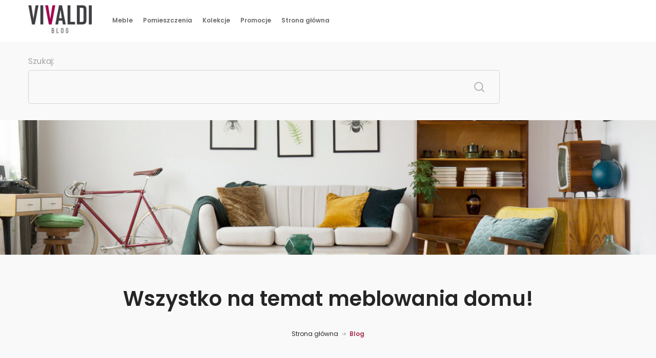

--- FILE ---
content_type: text/html; charset=UTF-8
request_url: https://blog.vivaldimeble.pl/tag/meble-do-kuchni/
body_size: 9913
content:
<!DOCTYPE html>
<html lang="pl-PL" >
<head>
  <meta charset="UTF-8" />
  <title>meble do kuchni Archives - Vivaldi MebleVivaldi Meble</title>

  <link rel="preconnect" href="https://fonts.googleapis.com">
  <link rel="preconnect" href="https://fonts.gstatic.com" crossorigin>
  <link href="https://fonts.googleapis.com/css2?family=Poppins:wght@400;600&display=swap" rel="stylesheet">

  <meta name='robots' content='index, follow, max-image-preview:large, max-snippet:-1, max-video-preview:-1' />

	<!-- This site is optimized with the Yoast SEO plugin v20.4 - https://yoast.com/wordpress/plugins/seo/ -->
	<link rel="canonical" href="https://blog.vivaldimeble.pl/tag/meble-do-kuchni/" />
	<meta property="og:locale" content="pl_PL" />
	<meta property="og:type" content="article" />
	<meta property="og:title" content="meble do kuchni Archives - Vivaldi Meble" />
	<meta property="og:url" content="https://blog.vivaldimeble.pl/tag/meble-do-kuchni/" />
	<meta property="og:site_name" content="Vivaldi Meble" />
	<meta name="twitter:card" content="summary_large_image" />
	<script type="application/ld+json" class="yoast-schema-graph">{"@context":"https://schema.org","@graph":[{"@type":"CollectionPage","@id":"https://blog.vivaldimeble.pl/tag/meble-do-kuchni/","url":"https://blog.vivaldimeble.pl/tag/meble-do-kuchni/","name":"meble do kuchni Archives - Vivaldi Meble","isPartOf":{"@id":"https://blog.vivaldimeble.pl/#website"},"primaryImageOfPage":{"@id":"https://blog.vivaldimeble.pl/tag/meble-do-kuchni/#primaryimage"},"image":{"@id":"https://blog.vivaldimeble.pl/tag/meble-do-kuchni/#primaryimage"},"thumbnailUrl":"https://blog.vivaldimeble.pl/wp-content/uploads/2022/10/35fb1cf4c0b9550ed5f2bbb41cae070c.jpg","breadcrumb":{"@id":"https://blog.vivaldimeble.pl/tag/meble-do-kuchni/#breadcrumb"},"inLanguage":"pl-PL"},{"@type":"ImageObject","inLanguage":"pl-PL","@id":"https://blog.vivaldimeble.pl/tag/meble-do-kuchni/#primaryimage","url":"https://blog.vivaldimeble.pl/wp-content/uploads/2022/10/35fb1cf4c0b9550ed5f2bbb41cae070c.jpg","contentUrl":"https://blog.vivaldimeble.pl/wp-content/uploads/2022/10/35fb1cf4c0b9550ed5f2bbb41cae070c.jpg","width":800,"height":540},{"@type":"BreadcrumbList","@id":"https://blog.vivaldimeble.pl/tag/meble-do-kuchni/#breadcrumb","itemListElement":[{"@type":"ListItem","position":1,"name":"Home","item":"https://blog.vivaldimeble.pl/"},{"@type":"ListItem","position":2,"name":"meble do kuchni"}]},{"@type":"WebSite","@id":"https://blog.vivaldimeble.pl/#website","url":"https://blog.vivaldimeble.pl/","name":"Vivaldi Meble","description":"","potentialAction":[{"@type":"SearchAction","target":{"@type":"EntryPoint","urlTemplate":"https://blog.vivaldimeble.pl/?s={search_term_string}"},"query-input":"required name=search_term_string"}],"inLanguage":"pl-PL"}]}</script>
	<!-- / Yoast SEO plugin. -->


<link rel="alternate" type="application/rss+xml" title="Vivaldi Meble &raquo; Kanał z wpisami otagowanymi jako meble do kuchni" href="https://blog.vivaldimeble.pl/tag/meble-do-kuchni/feed/" />
<script type="text/javascript">
window._wpemojiSettings = {"baseUrl":"https:\/\/s.w.org\/images\/core\/emoji\/14.0.0\/72x72\/","ext":".png","svgUrl":"https:\/\/s.w.org\/images\/core\/emoji\/14.0.0\/svg\/","svgExt":".svg","source":{"concatemoji":"https:\/\/blog.vivaldimeble.pl\/wp-includes\/js\/wp-emoji-release.min.js?ver=6.2"}};
/*! This file is auto-generated */
!function(e,a,t){var n,r,o,i=a.createElement("canvas"),p=i.getContext&&i.getContext("2d");function s(e,t){p.clearRect(0,0,i.width,i.height),p.fillText(e,0,0);e=i.toDataURL();return p.clearRect(0,0,i.width,i.height),p.fillText(t,0,0),e===i.toDataURL()}function c(e){var t=a.createElement("script");t.src=e,t.defer=t.type="text/javascript",a.getElementsByTagName("head")[0].appendChild(t)}for(o=Array("flag","emoji"),t.supports={everything:!0,everythingExceptFlag:!0},r=0;r<o.length;r++)t.supports[o[r]]=function(e){if(p&&p.fillText)switch(p.textBaseline="top",p.font="600 32px Arial",e){case"flag":return s("\ud83c\udff3\ufe0f\u200d\u26a7\ufe0f","\ud83c\udff3\ufe0f\u200b\u26a7\ufe0f")?!1:!s("\ud83c\uddfa\ud83c\uddf3","\ud83c\uddfa\u200b\ud83c\uddf3")&&!s("\ud83c\udff4\udb40\udc67\udb40\udc62\udb40\udc65\udb40\udc6e\udb40\udc67\udb40\udc7f","\ud83c\udff4\u200b\udb40\udc67\u200b\udb40\udc62\u200b\udb40\udc65\u200b\udb40\udc6e\u200b\udb40\udc67\u200b\udb40\udc7f");case"emoji":return!s("\ud83e\udef1\ud83c\udffb\u200d\ud83e\udef2\ud83c\udfff","\ud83e\udef1\ud83c\udffb\u200b\ud83e\udef2\ud83c\udfff")}return!1}(o[r]),t.supports.everything=t.supports.everything&&t.supports[o[r]],"flag"!==o[r]&&(t.supports.everythingExceptFlag=t.supports.everythingExceptFlag&&t.supports[o[r]]);t.supports.everythingExceptFlag=t.supports.everythingExceptFlag&&!t.supports.flag,t.DOMReady=!1,t.readyCallback=function(){t.DOMReady=!0},t.supports.everything||(n=function(){t.readyCallback()},a.addEventListener?(a.addEventListener("DOMContentLoaded",n,!1),e.addEventListener("load",n,!1)):(e.attachEvent("onload",n),a.attachEvent("onreadystatechange",function(){"complete"===a.readyState&&t.readyCallback()})),(e=t.source||{}).concatemoji?c(e.concatemoji):e.wpemoji&&e.twemoji&&(c(e.twemoji),c(e.wpemoji)))}(window,document,window._wpemojiSettings);
</script>
<style type="text/css">
img.wp-smiley,
img.emoji {
	display: inline !important;
	border: none !important;
	box-shadow: none !important;
	height: 1em !important;
	width: 1em !important;
	margin: 0 0.07em !important;
	vertical-align: -0.1em !important;
	background: none !important;
	padding: 0 !important;
}
</style>
	<link rel='stylesheet' id='wp-block-library-css' href='https://blog.vivaldimeble.pl/wp-includes/css/dist/block-library/style.min.css?ver=6.2' type='text/css' media='all' />
<link rel='stylesheet' id='classic-theme-styles-css' href='https://blog.vivaldimeble.pl/wp-includes/css/classic-themes.min.css?ver=6.2' type='text/css' media='all' />
<style id='global-styles-inline-css' type='text/css'>
body{--wp--preset--color--black: #000000;--wp--preset--color--cyan-bluish-gray: #abb8c3;--wp--preset--color--white: #ffffff;--wp--preset--color--pale-pink: #f78da7;--wp--preset--color--vivid-red: #cf2e2e;--wp--preset--color--luminous-vivid-orange: #ff6900;--wp--preset--color--luminous-vivid-amber: #fcb900;--wp--preset--color--light-green-cyan: #7bdcb5;--wp--preset--color--vivid-green-cyan: #00d084;--wp--preset--color--pale-cyan-blue: #8ed1fc;--wp--preset--color--vivid-cyan-blue: #0693e3;--wp--preset--color--vivid-purple: #9b51e0;--wp--preset--gradient--vivid-cyan-blue-to-vivid-purple: linear-gradient(135deg,rgba(6,147,227,1) 0%,rgb(155,81,224) 100%);--wp--preset--gradient--light-green-cyan-to-vivid-green-cyan: linear-gradient(135deg,rgb(122,220,180) 0%,rgb(0,208,130) 100%);--wp--preset--gradient--luminous-vivid-amber-to-luminous-vivid-orange: linear-gradient(135deg,rgba(252,185,0,1) 0%,rgba(255,105,0,1) 100%);--wp--preset--gradient--luminous-vivid-orange-to-vivid-red: linear-gradient(135deg,rgba(255,105,0,1) 0%,rgb(207,46,46) 100%);--wp--preset--gradient--very-light-gray-to-cyan-bluish-gray: linear-gradient(135deg,rgb(238,238,238) 0%,rgb(169,184,195) 100%);--wp--preset--gradient--cool-to-warm-spectrum: linear-gradient(135deg,rgb(74,234,220) 0%,rgb(151,120,209) 20%,rgb(207,42,186) 40%,rgb(238,44,130) 60%,rgb(251,105,98) 80%,rgb(254,248,76) 100%);--wp--preset--gradient--blush-light-purple: linear-gradient(135deg,rgb(255,206,236) 0%,rgb(152,150,240) 100%);--wp--preset--gradient--blush-bordeaux: linear-gradient(135deg,rgb(254,205,165) 0%,rgb(254,45,45) 50%,rgb(107,0,62) 100%);--wp--preset--gradient--luminous-dusk: linear-gradient(135deg,rgb(255,203,112) 0%,rgb(199,81,192) 50%,rgb(65,88,208) 100%);--wp--preset--gradient--pale-ocean: linear-gradient(135deg,rgb(255,245,203) 0%,rgb(182,227,212) 50%,rgb(51,167,181) 100%);--wp--preset--gradient--electric-grass: linear-gradient(135deg,rgb(202,248,128) 0%,rgb(113,206,126) 100%);--wp--preset--gradient--midnight: linear-gradient(135deg,rgb(2,3,129) 0%,rgb(40,116,252) 100%);--wp--preset--duotone--dark-grayscale: url('#wp-duotone-dark-grayscale');--wp--preset--duotone--grayscale: url('#wp-duotone-grayscale');--wp--preset--duotone--purple-yellow: url('#wp-duotone-purple-yellow');--wp--preset--duotone--blue-red: url('#wp-duotone-blue-red');--wp--preset--duotone--midnight: url('#wp-duotone-midnight');--wp--preset--duotone--magenta-yellow: url('#wp-duotone-magenta-yellow');--wp--preset--duotone--purple-green: url('#wp-duotone-purple-green');--wp--preset--duotone--blue-orange: url('#wp-duotone-blue-orange');--wp--preset--font-size--small: 13px;--wp--preset--font-size--medium: 20px;--wp--preset--font-size--large: 36px;--wp--preset--font-size--x-large: 42px;--wp--preset--spacing--20: 0.44rem;--wp--preset--spacing--30: 0.67rem;--wp--preset--spacing--40: 1rem;--wp--preset--spacing--50: 1.5rem;--wp--preset--spacing--60: 2.25rem;--wp--preset--spacing--70: 3.38rem;--wp--preset--spacing--80: 5.06rem;--wp--preset--shadow--natural: 6px 6px 9px rgba(0, 0, 0, 0.2);--wp--preset--shadow--deep: 12px 12px 50px rgba(0, 0, 0, 0.4);--wp--preset--shadow--sharp: 6px 6px 0px rgba(0, 0, 0, 0.2);--wp--preset--shadow--outlined: 6px 6px 0px -3px rgba(255, 255, 255, 1), 6px 6px rgba(0, 0, 0, 1);--wp--preset--shadow--crisp: 6px 6px 0px rgba(0, 0, 0, 1);}:where(.is-layout-flex){gap: 0.5em;}body .is-layout-flow > .alignleft{float: left;margin-inline-start: 0;margin-inline-end: 2em;}body .is-layout-flow > .alignright{float: right;margin-inline-start: 2em;margin-inline-end: 0;}body .is-layout-flow > .aligncenter{margin-left: auto !important;margin-right: auto !important;}body .is-layout-constrained > .alignleft{float: left;margin-inline-start: 0;margin-inline-end: 2em;}body .is-layout-constrained > .alignright{float: right;margin-inline-start: 2em;margin-inline-end: 0;}body .is-layout-constrained > .aligncenter{margin-left: auto !important;margin-right: auto !important;}body .is-layout-constrained > :where(:not(.alignleft):not(.alignright):not(.alignfull)){max-width: var(--wp--style--global--content-size);margin-left: auto !important;margin-right: auto !important;}body .is-layout-constrained > .alignwide{max-width: var(--wp--style--global--wide-size);}body .is-layout-flex{display: flex;}body .is-layout-flex{flex-wrap: wrap;align-items: center;}body .is-layout-flex > *{margin: 0;}:where(.wp-block-columns.is-layout-flex){gap: 2em;}.has-black-color{color: var(--wp--preset--color--black) !important;}.has-cyan-bluish-gray-color{color: var(--wp--preset--color--cyan-bluish-gray) !important;}.has-white-color{color: var(--wp--preset--color--white) !important;}.has-pale-pink-color{color: var(--wp--preset--color--pale-pink) !important;}.has-vivid-red-color{color: var(--wp--preset--color--vivid-red) !important;}.has-luminous-vivid-orange-color{color: var(--wp--preset--color--luminous-vivid-orange) !important;}.has-luminous-vivid-amber-color{color: var(--wp--preset--color--luminous-vivid-amber) !important;}.has-light-green-cyan-color{color: var(--wp--preset--color--light-green-cyan) !important;}.has-vivid-green-cyan-color{color: var(--wp--preset--color--vivid-green-cyan) !important;}.has-pale-cyan-blue-color{color: var(--wp--preset--color--pale-cyan-blue) !important;}.has-vivid-cyan-blue-color{color: var(--wp--preset--color--vivid-cyan-blue) !important;}.has-vivid-purple-color{color: var(--wp--preset--color--vivid-purple) !important;}.has-black-background-color{background-color: var(--wp--preset--color--black) !important;}.has-cyan-bluish-gray-background-color{background-color: var(--wp--preset--color--cyan-bluish-gray) !important;}.has-white-background-color{background-color: var(--wp--preset--color--white) !important;}.has-pale-pink-background-color{background-color: var(--wp--preset--color--pale-pink) !important;}.has-vivid-red-background-color{background-color: var(--wp--preset--color--vivid-red) !important;}.has-luminous-vivid-orange-background-color{background-color: var(--wp--preset--color--luminous-vivid-orange) !important;}.has-luminous-vivid-amber-background-color{background-color: var(--wp--preset--color--luminous-vivid-amber) !important;}.has-light-green-cyan-background-color{background-color: var(--wp--preset--color--light-green-cyan) !important;}.has-vivid-green-cyan-background-color{background-color: var(--wp--preset--color--vivid-green-cyan) !important;}.has-pale-cyan-blue-background-color{background-color: var(--wp--preset--color--pale-cyan-blue) !important;}.has-vivid-cyan-blue-background-color{background-color: var(--wp--preset--color--vivid-cyan-blue) !important;}.has-vivid-purple-background-color{background-color: var(--wp--preset--color--vivid-purple) !important;}.has-black-border-color{border-color: var(--wp--preset--color--black) !important;}.has-cyan-bluish-gray-border-color{border-color: var(--wp--preset--color--cyan-bluish-gray) !important;}.has-white-border-color{border-color: var(--wp--preset--color--white) !important;}.has-pale-pink-border-color{border-color: var(--wp--preset--color--pale-pink) !important;}.has-vivid-red-border-color{border-color: var(--wp--preset--color--vivid-red) !important;}.has-luminous-vivid-orange-border-color{border-color: var(--wp--preset--color--luminous-vivid-orange) !important;}.has-luminous-vivid-amber-border-color{border-color: var(--wp--preset--color--luminous-vivid-amber) !important;}.has-light-green-cyan-border-color{border-color: var(--wp--preset--color--light-green-cyan) !important;}.has-vivid-green-cyan-border-color{border-color: var(--wp--preset--color--vivid-green-cyan) !important;}.has-pale-cyan-blue-border-color{border-color: var(--wp--preset--color--pale-cyan-blue) !important;}.has-vivid-cyan-blue-border-color{border-color: var(--wp--preset--color--vivid-cyan-blue) !important;}.has-vivid-purple-border-color{border-color: var(--wp--preset--color--vivid-purple) !important;}.has-vivid-cyan-blue-to-vivid-purple-gradient-background{background: var(--wp--preset--gradient--vivid-cyan-blue-to-vivid-purple) !important;}.has-light-green-cyan-to-vivid-green-cyan-gradient-background{background: var(--wp--preset--gradient--light-green-cyan-to-vivid-green-cyan) !important;}.has-luminous-vivid-amber-to-luminous-vivid-orange-gradient-background{background: var(--wp--preset--gradient--luminous-vivid-amber-to-luminous-vivid-orange) !important;}.has-luminous-vivid-orange-to-vivid-red-gradient-background{background: var(--wp--preset--gradient--luminous-vivid-orange-to-vivid-red) !important;}.has-very-light-gray-to-cyan-bluish-gray-gradient-background{background: var(--wp--preset--gradient--very-light-gray-to-cyan-bluish-gray) !important;}.has-cool-to-warm-spectrum-gradient-background{background: var(--wp--preset--gradient--cool-to-warm-spectrum) !important;}.has-blush-light-purple-gradient-background{background: var(--wp--preset--gradient--blush-light-purple) !important;}.has-blush-bordeaux-gradient-background{background: var(--wp--preset--gradient--blush-bordeaux) !important;}.has-luminous-dusk-gradient-background{background: var(--wp--preset--gradient--luminous-dusk) !important;}.has-pale-ocean-gradient-background{background: var(--wp--preset--gradient--pale-ocean) !important;}.has-electric-grass-gradient-background{background: var(--wp--preset--gradient--electric-grass) !important;}.has-midnight-gradient-background{background: var(--wp--preset--gradient--midnight) !important;}.has-small-font-size{font-size: var(--wp--preset--font-size--small) !important;}.has-medium-font-size{font-size: var(--wp--preset--font-size--medium) !important;}.has-large-font-size{font-size: var(--wp--preset--font-size--large) !important;}.has-x-large-font-size{font-size: var(--wp--preset--font-size--x-large) !important;}
.wp-block-navigation a:where(:not(.wp-element-button)){color: inherit;}
:where(.wp-block-columns.is-layout-flex){gap: 2em;}
.wp-block-pullquote{font-size: 1.5em;line-height: 1.6;}
</style>
<link rel='stylesheet' id='contact-form-7-css' href='https://blog.vivaldimeble.pl/wp-content/plugins/contact-form-7/includes/css/styles.css?ver=5.7.5.1' type='text/css' media='all' />
<link rel='stylesheet' id='w-normalize-css' href='https://blog.vivaldimeble.pl/wp-content/themes/vivaldi/assets/css/normalize.css?ver=6.2' type='text/css' media='all' />
<link rel='stylesheet' id='w-style-css' href='https://blog.vivaldimeble.pl/wp-content/themes/vivaldi/assets/css/style.css?ver=1.02' type='text/css' media='all' />
<script type='text/javascript' src='https://blog.vivaldimeble.pl/wp-includes/js/jquery/jquery.min.js?ver=3.6.3' id='jquery-core-js'></script>
<script type='text/javascript' src='https://blog.vivaldimeble.pl/wp-includes/js/jquery/jquery-migrate.min.js?ver=3.4.0' id='jquery-migrate-js'></script>
<link rel="https://api.w.org/" href="https://blog.vivaldimeble.pl/wp-json/" /><link rel="alternate" type="application/json" href="https://blog.vivaldimeble.pl/wp-json/wp/v2/tags/29" /><link rel="EditURI" type="application/rsd+xml" title="RSD" href="https://blog.vivaldimeble.pl/xmlrpc.php?rsd" />
<link rel="wlwmanifest" type="application/wlwmanifest+xml" href="https://blog.vivaldimeble.pl/wp-includes/wlwmanifest.xml" />
<meta name="generator" content="WordPress 6.2" />


  <meta name="viewport" content="width=device-width" />
<!-- Global site tag (gtag.js) - Google Analytics -->
  <script async src="https://www.googletagmanager.com/gtag/js?id=UA-49874027-1"></script>
  <script>
    window.dataLayer = window.dataLayer || [];
    function gtag()
    {dataLayer.push(arguments);}
    gtag('js', new Date());

    gtag('config', 'UA-49874027-1');
    gtag('config', 'AW-817141509');
  </script>

</head>


<body class="archive tag tag-meble-do-kuchni tag-29" >


<header class="header">
  <div class="header__inner container">
    <a href="https://blog.vivaldimeble.pl" class="header__logo">
      <img width="300" height="133" src="https://blog.vivaldimeble.pl/wp-content/uploads/2021/08/Logo-Vivald-Blog-300x133.jpg" class="attachment-medium size-medium" alt="" decoding="async" loading="lazy" srcset="https://blog.vivaldimeble.pl/wp-content/uploads/2021/08/Logo-Vivald-Blog-300x133.jpg 300w, https://blog.vivaldimeble.pl/wp-content/uploads/2021/08/Logo-Vivald-Blog-1024x453.jpg 1024w, https://blog.vivaldimeble.pl/wp-content/uploads/2021/08/Logo-Vivald-Blog-768x340.jpg 768w, https://blog.vivaldimeble.pl/wp-content/uploads/2021/08/Logo-Vivald-Blog-1536x680.jpg 1536w, https://blog.vivaldimeble.pl/wp-content/uploads/2021/08/Logo-Vivald-Blog.jpg 1879w" sizes="(max-width: 300px) 100vw, 300px" />    </a>

    <div class="header__nav">


      <nav class="menu-menu-glowne-container"><ul id="menu-menu-glowne" class="nav nav--top"><li id="menu-item-28" class="menu-item menu-item-type-custom menu-item-object-custom menu-item-28"><a href="https://vivaldimeble.pl/meble">Meble</a></li>
<li id="menu-item-29" class="menu-item menu-item-type-custom menu-item-object-custom menu-item-29"><a href="https://vivaldimeble.pl/pomieszczenia">Pomieszczenia</a></li>
<li id="menu-item-30" class="menu-item menu-item-type-custom menu-item-object-custom menu-item-30"><a href="https://vivaldimeble.pl/kolekcje">Kolekcje</a></li>
<li id="menu-item-31" class="menu-item menu-item-type-custom menu-item-object-custom menu-item-31"><a href="https://vivaldimeble.pl/promocje">Promocje</a></li>
<li id="menu-item-32" class="menu-item menu-item-type-custom menu-item-object-custom menu-item-32"><a href="https://vivaldimeble.pl">Strona główna</a></li>
</ul></nav>
    </div>

    <div class="burger">
      <div class="burger__line burger__line--1"></div>
      <div class="burger__line burger__line--2"></div>
      <div class="burger__line burger__line--3"></div>
    </div>

  </div>
</header>
<div class="search-bar">
  <div class="container">
    <div class="search-bar__label">
            Szukaj:
          </div>
    <div class="search-bar__form">
      <form method="get" action="https://blog.vivaldimeble.pl" class="search-form">
        <input type="text" name="s" value="" class="search-form__field" />
        <input type="submit" value="" class="search-form__btn" />
      </form>
      <div class="search-bar__results">
              </div>
    </div>
  </div>
</div>

  <div class="single-thumbnail">
    <img width="1920" height="394" src="https://blog.vivaldimeble.pl/wp-content/uploads/2021/08/blog-main-1-1920x394.jpg" class="attachment-xlarge size-xlarge" alt="" decoding="async" loading="lazy" srcset="https://blog.vivaldimeble.pl/wp-content/uploads/2021/08/blog-main-1-1920x394.jpg 1920w, https://blog.vivaldimeble.pl/wp-content/uploads/2021/08/blog-main-1-300x62.jpg 300w, https://blog.vivaldimeble.pl/wp-content/uploads/2021/08/blog-main-1-1024x210.jpg 1024w, https://blog.vivaldimeble.pl/wp-content/uploads/2021/08/blog-main-1-768x158.jpg 768w, https://blog.vivaldimeble.pl/wp-content/uploads/2021/08/blog-main-1-1536x315.jpg 1536w, https://blog.vivaldimeble.pl/wp-content/uploads/2021/08/blog-main-1-2048x421.jpg 2048w" sizes="(max-width: 1920px) 100vw, 1920px" />  </div>

<div class="category-bar">
  <div class="container text-center">
    <h1 class="category-title">Wszystko na temat meblowania domu!</h1>
    <div class="breadcrumbs">
      <a href="https://vivaldimeble.pl/">Strona główna</a>
      <img src="https://blog.vivaldimeble.pl/wp-content/themes/vivaldi/assets/images/arrow-right.svg" />
      <a href="https://blog.vivaldimeble.pl" class="current">Blog</a>
          </div>
  </div>
</div>


<div class="container categories">
      <a href="https://blog.vivaldimeble.pl" class="categories__item current">Wszystkie</a>
                  <a href="https://blog.vivaldimeble.pl/category/balkon/" class="categories__item ">Balkon</a>
              <a href="https://blog.vivaldimeble.pl/category/biuro/" class="categories__item ">Biuro</a>
              <a href="https://blog.vivaldimeble.pl/category/dekoracje/" class="categories__item ">Dekoracje</a>
              <a href="https://blog.vivaldimeble.pl/category/jadalnia/" class="categories__item ">Jadalnia</a>
              <a href="https://blog.vivaldimeble.pl/category/kuchnia/" class="categories__item ">Kuchnia</a>
              <a href="https://blog.vivaldimeble.pl/category/lazienka/" class="categories__item ">Łazienka</a>
              <a href="https://blog.vivaldimeble.pl/category/ogrod/" class="categories__item ">Ogród</a>
              <a href="https://blog.vivaldimeble.pl/category/pokoj-dzieciecy/" class="categories__item ">Pokój dziecięcy</a>
              <a href="https://blog.vivaldimeble.pl/category/pokoj-mlodziezowy/" class="categories__item ">Pokój młodzieżowy</a>
              <a href="https://blog.vivaldimeble.pl/category/przedpokoj/" class="categories__item ">Przedpokój</a>
              <a href="https://blog.vivaldimeble.pl/category/salon/" class="categories__item ">Salon</a>
              <a href="https://blog.vivaldimeble.pl/category/sypialnia/" class="categories__item ">Sypialnia</a>
          </div>

  <div class="post-list post-list--3 container">
            <div class="post-box post-box--small">
          <a href="https://blog.vivaldimeble.pl/zestawy-kuchenne-pomoca-przy-przygotowaniach-posilkow/" class="post-box__thumbnail">
        <img width="800" height="540" src="https://blog.vivaldimeble.pl/wp-content/uploads/2022/10/35fb1cf4c0b9550ed5f2bbb41cae070c.jpg" class="attachment-large size-large wp-post-image" alt="" decoding="async" srcset="https://blog.vivaldimeble.pl/wp-content/uploads/2022/10/35fb1cf4c0b9550ed5f2bbb41cae070c.jpg 800w, https://blog.vivaldimeble.pl/wp-content/uploads/2022/10/35fb1cf4c0b9550ed5f2bbb41cae070c-300x203.jpg 300w, https://blog.vivaldimeble.pl/wp-content/uploads/2022/10/35fb1cf4c0b9550ed5f2bbb41cae070c-768x518.jpg 768w" sizes="(max-width: 800px) 100vw, 800px" />      </a>
        <div class="post-box__inner">
      <div class="post-box__category">
        <a href="https://blog.vivaldimeble.pl/category/kuchnia/" rel="category tag">Kuchnia</a>      </div>
      <a href="https://blog.vivaldimeble.pl/zestawy-kuchenne-pomoca-przy-przygotowaniach-posilkow/" class="post-box__title">
        Zestawy kuchenne pomocą przy przygotowaniach posiłków      </a>
              <div class="post-box__excerpt">
          <p>Przy urządzaniu kuchni najlepszym wyborem jest zestaw mebli. Powodów ku temu jest kilka. Meble w zestawie wyglądają spójnie i wprowadzają do kuchni [&hellip;]</p>
        </div>
      
      <div class="post-box__info">
        <!--<div class="post-box__author">Monika Mykicka</div>-->
        <div class="post-box__date">15.09.2021</div>
      </div>
    </div>
  </div>
              <div class="post-box post-box--small">
          <a href="https://blog.vivaldimeble.pl/krzesla-barowe-najmodniejszy-dodatek-do-wnetrz/" class="post-box__thumbnail">
        <img width="800" height="540" src="https://blog.vivaldimeble.pl/wp-content/uploads/2022/10/hoker-1.png" class="attachment-large size-large wp-post-image" alt="" decoding="async" loading="lazy" srcset="https://blog.vivaldimeble.pl/wp-content/uploads/2022/10/hoker-1.png 800w, https://blog.vivaldimeble.pl/wp-content/uploads/2022/10/hoker-1-300x203.png 300w, https://blog.vivaldimeble.pl/wp-content/uploads/2022/10/hoker-1-768x518.png 768w" sizes="(max-width: 800px) 100vw, 800px" />      </a>
        <div class="post-box__inner">
      <div class="post-box__category">
        <a href="https://blog.vivaldimeble.pl/category/jadalnia/" rel="category tag">Jadalnia</a>, <a href="https://blog.vivaldimeble.pl/category/kuchnia/" rel="category tag">Kuchnia</a>      </div>
      <a href="https://blog.vivaldimeble.pl/krzesla-barowe-najmodniejszy-dodatek-do-wnetrz/" class="post-box__title">
        Krzesła barowe – najmodniejszy dodatek do wnętrz!      </a>
              <div class="post-box__excerpt">
          <p>Krzesła barowe do kuchni – na co zwracać uwagę? Przy wyborze krzeseł barowych do kuchni należy kierować się nie tylko względami wizualnymi, [&hellip;]</p>
        </div>
      
      <div class="post-box__info">
        <!--<div class="post-box__author">Monika Mykicka</div>-->
        <div class="post-box__date">30.07.2021</div>
      </div>
    </div>
  </div>
              <div class="post-box post-box--small">
          <a href="https://blog.vivaldimeble.pl/montaz-szafek-kuchennych-wiszacych-krok-po-kroku/" class="post-box__thumbnail">
        <img width="800" height="540" src="https://blog.vivaldimeble.pl/wp-content/uploads/2022/10/4ecb1d49919c4ffde4d1e28d301cbe05-2-1-e1665474398742.webp" class="attachment-large size-large wp-post-image" alt="" decoding="async" loading="lazy" srcset="https://blog.vivaldimeble.pl/wp-content/uploads/2022/10/4ecb1d49919c4ffde4d1e28d301cbe05-2-1-e1665474398742.webp 800w, https://blog.vivaldimeble.pl/wp-content/uploads/2022/10/4ecb1d49919c4ffde4d1e28d301cbe05-2-1-e1665474398742-300x203.webp 300w, https://blog.vivaldimeble.pl/wp-content/uploads/2022/10/4ecb1d49919c4ffde4d1e28d301cbe05-2-1-e1665474398742-768x518.webp 768w" sizes="(max-width: 800px) 100vw, 800px" />      </a>
        <div class="post-box__inner">
      <div class="post-box__category">
        <a href="https://blog.vivaldimeble.pl/category/kuchnia/" rel="category tag">Kuchnia</a>      </div>
      <a href="https://blog.vivaldimeble.pl/montaz-szafek-kuchennych-wiszacych-krok-po-kroku/" class="post-box__title">
        Montaż szafek kuchennych wiszących – krok po kroku      </a>
              <div class="post-box__excerpt">
          <p>Szafki wiszące można montować w różnych pomieszczeniach. Jednak najczęściej spotyka się je w kuchni czy jadalni. Ich największą zaletą jest oczywiście ich [&hellip;]</p>
        </div>
      
      <div class="post-box__info">
        <!--<div class="post-box__author">Monika Mykicka</div>-->
        <div class="post-box__date">28.10.2020</div>
      </div>
    </div>
  </div>
              <div class="post-box post-box--small">
          <a href="https://blog.vivaldimeble.pl/jak-urzadzic-salon-w-stylu-skandynawskim/" class="post-box__thumbnail">
        <img width="800" height="540" src="https://blog.vivaldimeble.pl/wp-content/uploads/2022/10/FS_OSLO_MOOD_01_WHITE_WHITE.jpg" class="attachment-large size-large wp-post-image" alt="" decoding="async" loading="lazy" srcset="https://blog.vivaldimeble.pl/wp-content/uploads/2022/10/FS_OSLO_MOOD_01_WHITE_WHITE.jpg 800w, https://blog.vivaldimeble.pl/wp-content/uploads/2022/10/FS_OSLO_MOOD_01_WHITE_WHITE-300x203.jpg 300w, https://blog.vivaldimeble.pl/wp-content/uploads/2022/10/FS_OSLO_MOOD_01_WHITE_WHITE-768x518.jpg 768w" sizes="(max-width: 800px) 100vw, 800px" />      </a>
        <div class="post-box__inner">
      <div class="post-box__category">
        <a href="https://blog.vivaldimeble.pl/category/kuchnia/" rel="category tag">Kuchnia</a>, <a href="https://blog.vivaldimeble.pl/category/salon/" rel="category tag">Salon</a>      </div>
      <a href="https://blog.vivaldimeble.pl/jak-urzadzic-salon-w-stylu-skandynawskim/" class="post-box__title">
        Jak urządzić salon w stylu skandynawskim?      </a>
              <div class="post-box__excerpt">
          <p>Aranżacje salonu w stylu skandynawskim wciąż nie tracą na popularności. Zasługa w tym przede wszystkim jasnych, neutralnych kolorów i ponadczasowych, klasycznych mebli. [&hellip;]</p>
        </div>
      
      <div class="post-box__info">
        <!--<div class="post-box__author">Monika Mykicka</div>-->
        <div class="post-box__date">20.10.2020</div>
      </div>
    </div>
  </div>
              <div class="post-box post-box--small">
          <a href="https://blog.vivaldimeble.pl/5-mebli-do-mieszkania-w-stylu-skandynawskim/" class="post-box__thumbnail">
        <img width="802" height="540" src="https://blog.vivaldimeble.pl/wp-content/uploads/2020/08/vivaldi_blog_meble_w_stylu_skandynawskim_okladka.jpg" class="attachment-large size-large wp-post-image" alt="" decoding="async" loading="lazy" />      </a>
        <div class="post-box__inner">
      <div class="post-box__category">
        <a href="https://blog.vivaldimeble.pl/category/kuchnia/" rel="category tag">Kuchnia</a>, <a href="https://blog.vivaldimeble.pl/category/salon/" rel="category tag">Salon</a>, <a href="https://blog.vivaldimeble.pl/category/sypialnia/" rel="category tag">Sypialnia</a>      </div>
      <a href="https://blog.vivaldimeble.pl/5-mebli-do-mieszkania-w-stylu-skandynawskim/" class="post-box__title">
        5 mebli do mieszkania w stylu skandynawskim      </a>
              <div class="post-box__excerpt">
          <p>Cenisz sobie stylowe i praktyczne wnętrza? Minimalizm i porządek? Przytulne pomieszczenia, bliskie natury, w których można błogo wypoczywać? W Twoim mieszkaniu potrzebne [&hellip;]</p>
        </div>
      
      <div class="post-box__info">
        <!--<div class="post-box__author">Monika Mykicka</div>-->
        <div class="post-box__date">06.08.2020</div>
      </div>
    </div>
  </div>
              <div class="post-box post-box--small">
          <a href="https://blog.vivaldimeble.pl/jak-funkcjonalnie-urzadzic-kuchnie/" class="post-box__thumbnail">
        <img width="800" height="540" src="https://blog.vivaldimeble.pl/wp-content/uploads/2022/10/35fb1cf4c0b9550ed5f2bbb41cae070c.jpg" class="attachment-large size-large wp-post-image" alt="" decoding="async" loading="lazy" srcset="https://blog.vivaldimeble.pl/wp-content/uploads/2022/10/35fb1cf4c0b9550ed5f2bbb41cae070c.jpg 800w, https://blog.vivaldimeble.pl/wp-content/uploads/2022/10/35fb1cf4c0b9550ed5f2bbb41cae070c-300x203.jpg 300w, https://blog.vivaldimeble.pl/wp-content/uploads/2022/10/35fb1cf4c0b9550ed5f2bbb41cae070c-768x518.jpg 768w" sizes="(max-width: 800px) 100vw, 800px" />      </a>
        <div class="post-box__inner">
      <div class="post-box__category">
        <a href="https://blog.vivaldimeble.pl/category/kuchnia/" rel="category tag">Kuchnia</a>      </div>
      <a href="https://blog.vivaldimeble.pl/jak-funkcjonalnie-urzadzic-kuchnie/" class="post-box__title">
        Jak funkcjonalnie urządzić kuchnię?      </a>
              <div class="post-box__excerpt">
          <p>Kuchnia jest miejscem, w którym codziennie spędzasz sporo czasu. To w niej przygotowujesz szybkie przekąski do pracy, gotujesz wykwintne obiady dla znajomych [&hellip;]</p>
        </div>
      
      <div class="post-box__info">
        <!--<div class="post-box__author">Monika Mykicka</div>-->
        <div class="post-box__date">05.08.2020</div>
      </div>
    </div>
  </div>
              <div class="post-box post-box--small">
          <a href="https://blog.vivaldimeble.pl/kuchnia-w-stylu-glamour-jak-powinna-wygladac/" class="post-box__thumbnail">
        <img width="800" height="540" src="https://blog.vivaldimeble.pl/wp-content/uploads/2020/05/vivaldi_blog_kuchnia_glamour_okladka.jpg" class="attachment-large size-large wp-post-image" alt="" decoding="async" loading="lazy" />      </a>
        <div class="post-box__inner">
      <div class="post-box__category">
        <a href="https://blog.vivaldimeble.pl/category/kuchnia/" rel="category tag">Kuchnia</a>      </div>
      <a href="https://blog.vivaldimeble.pl/kuchnia-w-stylu-glamour-jak-powinna-wygladac/" class="post-box__title">
        Kuchnia w stylu glamour &#8211; jak powinna wyglądać?      </a>
              <div class="post-box__excerpt">
          <p>Trzeba podkreślić, że kuchnie glamour są trudniejsze w aranżacji, niż pomieszczenia kuchenne w stylu skandynawskim, nowoczesnym czy klasycznym. Należy wykazać się tutaj [&hellip;]</p>
        </div>
      
      <div class="post-box__info">
        <!--<div class="post-box__author">Monika Mykicka</div>-->
        <div class="post-box__date">24.05.2020</div>
      </div>
    </div>
  </div>
              <div class="post-box post-box--small">
          <a href="https://blog.vivaldimeble.pl/kuchnia-w-stylu-prowansalskim-4-kroki-do-pieknego-wnetrza/" class="post-box__thumbnail">
        <img width="800" height="540" src="https://blog.vivaldimeble.pl/wp-content/uploads/2020/05/vivaldi_blog_kuchani_w_stylu_prowansalskim_okladka.jpg" class="attachment-large size-large wp-post-image" alt="" decoding="async" loading="lazy" />      </a>
        <div class="post-box__inner">
      <div class="post-box__category">
        <a href="https://blog.vivaldimeble.pl/category/kuchnia/" rel="category tag">Kuchnia</a>      </div>
      <a href="https://blog.vivaldimeble.pl/kuchnia-w-stylu-prowansalskim-4-kroki-do-pieknego-wnetrza/" class="post-box__title">
        Kuchnia w stylu prowansalskim – 4 kroki do pięknego wnętrza!      </a>
              <div class="post-box__excerpt">
          <p>Prowansja to jeden z najbardziej czarujących regionów Francji. Słynie z urokliwych uliczek wypełnionych klimatycznymi kawiarenkami, restauracyjkami i sklepikami, a także z pól [&hellip;]</p>
        </div>
      
      <div class="post-box__info">
        <!--<div class="post-box__author">Monika Mykicka</div>-->
        <div class="post-box__date">20.05.2020</div>
      </div>
    </div>
  </div>
              <div class="post-box post-box--small">
          <a href="https://blog.vivaldimeble.pl/jak-zagospodarowac-szuflady-kuchenne-triki-efektywnego-przechowywania/" class="post-box__thumbnail">
        <img width="800" height="540" src="https://blog.vivaldimeble.pl/wp-content/uploads/2020/04/vivaldi_blog_szuflady_kuchenne_okladka.jpg" class="attachment-large size-large wp-post-image" alt="" decoding="async" loading="lazy" />      </a>
        <div class="post-box__inner">
      <div class="post-box__category">
        <a href="https://blog.vivaldimeble.pl/category/kuchnia/" rel="category tag">Kuchnia</a>      </div>
      <a href="https://blog.vivaldimeble.pl/jak-zagospodarowac-szuflady-kuchenne-triki-efektywnego-przechowywania/" class="post-box__title">
        Jak zagospodarować szuflady kuchenne? 4 triki efektywnego przechowywania!      </a>
              <div class="post-box__excerpt">
          <p>Jeśli non stop masz problemy ze znalezieniem blendera, miksera, przypraw czy garnków to znak, że twoje pomieszczenie nie jest właściwie zorganizowane. W [&hellip;]</p>
        </div>
      
      <div class="post-box__info">
        <!--<div class="post-box__author">Monika Mykicka</div>-->
        <div class="post-box__date">04.04.2020</div>
      </div>
    </div>
  </div>
              <div class="post-box post-box--small">
          <a href="https://blog.vivaldimeble.pl/jak-dobrac-krzesla-do-stolu/" class="post-box__thumbnail">
        <img width="800" height="540" src="https://blog.vivaldimeble.pl/wp-content/uploads/2020/02/vivaldi_blog_stoly_skladane_okladka.jpg" class="attachment-large size-large wp-post-image" alt="" decoding="async" loading="lazy" />      </a>
        <div class="post-box__inner">
      <div class="post-box__category">
        <a href="https://blog.vivaldimeble.pl/category/jadalnia/" rel="category tag">Jadalnia</a>, <a href="https://blog.vivaldimeble.pl/category/kuchnia/" rel="category tag">Kuchnia</a>      </div>
      <a href="https://blog.vivaldimeble.pl/jak-dobrac-krzesla-do-stolu/" class="post-box__title">
        Jak dobrać krzesła do stołu?      </a>
              <div class="post-box__excerpt">
          <p>Co kupić pierwsze – stół kuchenny czy krzesła kuchenne? Zdecydowanie prościej jest dobrać krzesła kuchenne do stołu niż odwrotnie, dlatego jeżeli nie [&hellip;]</p>
        </div>
      
      <div class="post-box__info">
        <!--<div class="post-box__author">Monika Mykicka</div>-->
        <div class="post-box__date">19.03.2020</div>
      </div>
    </div>
  </div>
              <div class="post-box post-box--small">
          <a href="https://blog.vivaldimeble.pl/otwarta-kuchnia-z-jadalnia-za-i-przeciw/" class="post-box__thumbnail">
        <img width="800" height="540" src="https://blog.vivaldimeble.pl/wp-content/uploads/2020/02/vivaldi_blog_otwarta_kuchnia_okladka.jpg" class="attachment-large size-large wp-post-image" alt="" decoding="async" loading="lazy" />      </a>
        <div class="post-box__inner">
      <div class="post-box__category">
        <a href="https://blog.vivaldimeble.pl/category/jadalnia/" rel="category tag">Jadalnia</a>, <a href="https://blog.vivaldimeble.pl/category/kuchnia/" rel="category tag">Kuchnia</a>      </div>
      <a href="https://blog.vivaldimeble.pl/otwarta-kuchnia-z-jadalnia-za-i-przeciw/" class="post-box__title">
        Otwarta kuchnia z jadalnią &#8211; za i przeciw      </a>
              <div class="post-box__excerpt">
          <p>Podczas remontu i projektowania przestrzeni często pojawia się dylemat, czy lepszy będzie nowoczesny salon z otwartą kuchnią, czy może tradycyjna kuchnia z [&hellip;]</p>
        </div>
      
      <div class="post-box__info">
        <!--<div class="post-box__author">Monika Mykicka</div>-->
        <div class="post-box__date">24.02.2020</div>
      </div>
    </div>
  </div>
              <div class="post-box post-box--small">
          <a href="https://blog.vivaldimeble.pl/polki-do-kuchni-5-zasad-wyboru-mebli-kuchennych/" class="post-box__thumbnail">
        <img width="800" height="540" src="https://blog.vivaldimeble.pl/wp-content/uploads/2020/02/vivaldi_blog_polki_do_kuchni_okladka.jpg" class="attachment-large size-large wp-post-image" alt="" decoding="async" loading="lazy" />      </a>
        <div class="post-box__inner">
      <div class="post-box__category">
        <a href="https://blog.vivaldimeble.pl/category/kuchnia/" rel="category tag">Kuchnia</a>      </div>
      <a href="https://blog.vivaldimeble.pl/polki-do-kuchni-5-zasad-wyboru-mebli-kuchennych/" class="post-box__title">
        Półki do kuchni – 5 zasad wyboru mebli kuchennych      </a>
              <div class="post-box__excerpt">
          <p>Wiele osób nie zdaje sobie sprawy z tego, jak ważna jest odpowiednia aranżacja kuchni, a także wybór poszczególnych elementów jej wyposażenia. Tymczasem [&hellip;]</p>
        </div>
      
      <div class="post-box__info">
        <!--<div class="post-box__author">Monika Mykicka</div>-->
        <div class="post-box__date">24.02.2020</div>
      </div>
    </div>
  </div>
              <div class="post-box post-box--small">
          <a href="https://blog.vivaldimeble.pl/nowoczesne-meble-na-wysoki-polysk-do-salonu-i-kuchni-za-i-przeciw/" class="post-box__thumbnail">
        <img width="800" height="540" src="https://blog.vivaldimeble.pl/wp-content/uploads/2020/02/vivaldi_blog_nowoczesne_meble_okladka.jpg" class="attachment-large size-large wp-post-image" alt="" decoding="async" loading="lazy" />      </a>
        <div class="post-box__inner">
      <div class="post-box__category">
        <a href="https://blog.vivaldimeble.pl/category/kuchnia/" rel="category tag">Kuchnia</a>, <a href="https://blog.vivaldimeble.pl/category/salon/" rel="category tag">Salon</a>      </div>
      <a href="https://blog.vivaldimeble.pl/nowoczesne-meble-na-wysoki-polysk-do-salonu-i-kuchni-za-i-przeciw/" class="post-box__title">
        Nowoczesne meble na wysoki połysk do salonu i kuchni &#8211; za i przeciw      </a>
              <div class="post-box__excerpt">
          <p>W ostatnim czasie dużą popularnością cieszą się meble lakierowane. W końcu nic tak nie dodaje elegancji i nowoczesnego charakteru, jak odbijający się [&hellip;]</p>
        </div>
      
      <div class="post-box__info">
        <!--<div class="post-box__author">Monika Mykicka</div>-->
        <div class="post-box__date">24.02.2020</div>
      </div>
    </div>
  </div>
              <div class="post-box post-box--small">
          <a href="https://blog.vivaldimeble.pl/kuchnia-w-stylu-angielskim-jak-osiagnac-ten-efekt/" class="post-box__thumbnail">
        <img width="800" height="540" src="https://blog.vivaldimeble.pl/wp-content/uploads/2020/02/vivaldi_blog_kuchnia_w_stylu_angielskim_okladka.jpg" class="attachment-large size-large wp-post-image" alt="" decoding="async" loading="lazy" />      </a>
        <div class="post-box__inner">
      <div class="post-box__category">
        <a href="https://blog.vivaldimeble.pl/category/kuchnia/" rel="category tag">Kuchnia</a>      </div>
      <a href="https://blog.vivaldimeble.pl/kuchnia-w-stylu-angielskim-jak-osiagnac-ten-efekt/" class="post-box__title">
        Kuchnia w stylu angielskim &#8211; jak osiągnąć ten efekt?      </a>
              <div class="post-box__excerpt">
          <p>Styl angielski w kuchni — czym się charakteryzuje? Jak wygląda typowa kuchnia angielska? Dominują tu stonowane barwy, jak biel oraz odcienie beżu. [&hellip;]</p>
        </div>
      
      <div class="post-box__info">
        <!--<div class="post-box__author">Monika Mykicka</div>-->
        <div class="post-box__date">24.02.2020</div>
      </div>
    </div>
  </div>
              <div class="post-box post-box--small">
          <a href="https://blog.vivaldimeble.pl/kuchnia-w-stylu-rustykalnym-jakie-meble-wybrac/" class="post-box__thumbnail">
        <img width="800" height="540" src="https://blog.vivaldimeble.pl/wp-content/uploads/2020/02/vivaldi_blog_kuchnia_w_stylu_rustykalnym_okladka.jpg" class="attachment-large size-large wp-post-image" alt="" decoding="async" loading="lazy" />      </a>
        <div class="post-box__inner">
      <div class="post-box__category">
        <a href="https://blog.vivaldimeble.pl/category/kuchnia/" rel="category tag">Kuchnia</a>      </div>
      <a href="https://blog.vivaldimeble.pl/kuchnia-w-stylu-rustykalnym-jakie-meble-wybrac/" class="post-box__title">
        Kuchnia w stylu rustykalnym &#8211; jakie meble wybrać?      </a>
              <div class="post-box__excerpt">
          <p>Aranżacje kuchni w stylu rustykalnym Jak urządzić kuchnię w stylu rustykalnym? Sprawdzony sposób na to, by wnętrze prezentowało się w pełni spójnie [&hellip;]</p>
        </div>
      
      <div class="post-box__info">
        <!--<div class="post-box__author">Monika Mykicka</div>-->
        <div class="post-box__date">24.02.2020</div>
      </div>
    </div>
  </div>
              <div class="post-box post-box--small">
          <a href="https://blog.vivaldimeble.pl/5-skladanych-stolow-do-malej-kuchni/" class="post-box__thumbnail">
        <img width="800" height="540" src="https://blog.vivaldimeble.pl/wp-content/uploads/2020/02/vivaldi_blog_stoly_skladane_okladka.jpg" class="attachment-large size-large wp-post-image" alt="" decoding="async" loading="lazy" />      </a>
        <div class="post-box__inner">
      <div class="post-box__category">
        <a href="https://blog.vivaldimeble.pl/category/jadalnia/" rel="category tag">Jadalnia</a>, <a href="https://blog.vivaldimeble.pl/category/kuchnia/" rel="category tag">Kuchnia</a>      </div>
      <a href="https://blog.vivaldimeble.pl/5-skladanych-stolow-do-malej-kuchni/" class="post-box__title">
        5 składanych stołów do małej kuchni      </a>
              <div class="post-box__excerpt">
          <p>Stół kuchenny składany to idealne rozwiązanie do każdego mieszkania. Mały stół kuchenny w formie składanej nie tylko pozwala na zaoszczędzenie miejsca, ale [&hellip;]</p>
        </div>
      
      <div class="post-box__info">
        <!--<div class="post-box__author">Monika Mykicka</div>-->
        <div class="post-box__date">24.02.2020</div>
      </div>
    </div>
  </div>
              <div class="post-box post-box--small">
          <a href="https://blog.vivaldimeble.pl/3-stoly-kuchenne-okragle-ktore-podbijaja-twoje-serce/" class="post-box__thumbnail">
        <img width="800" height="540" src="https://blog.vivaldimeble.pl/wp-content/uploads/2020/02/vivaldi_blog_stoly_okragle_okladka.jpg" class="attachment-large size-large wp-post-image" alt="" decoding="async" loading="lazy" />      </a>
        <div class="post-box__inner">
      <div class="post-box__category">
        <a href="https://blog.vivaldimeble.pl/category/jadalnia/" rel="category tag">Jadalnia</a>, <a href="https://blog.vivaldimeble.pl/category/kuchnia/" rel="category tag">Kuchnia</a>      </div>
      <a href="https://blog.vivaldimeble.pl/3-stoly-kuchenne-okragle-ktore-podbijaja-twoje-serce/" class="post-box__title">
        3 stoły kuchenne okrągłe, które podbijają Twoje serce!      </a>
              <div class="post-box__excerpt">
          <p>Stoły kuchenne okrągłe mają smuklejszą formę niż ich tradycyjne, prostokątne odpowiedniki. Dzięki temu kuchnia czy jadalnia wydaje się większa i lepiej zaaranżowana, [&hellip;]</p>
        </div>
      
      <div class="post-box__info">
        <!--<div class="post-box__author">Monika Mykicka</div>-->
        <div class="post-box__date">24.02.2020</div>
      </div>
    </div>
  </div>
              <div class="post-box post-box--small">
          <a href="https://blog.vivaldimeble.pl/meble-do-kuchni-4-najmodniejsze-zestawy/" class="post-box__thumbnail">
        <img width="800" height="540" src="https://blog.vivaldimeble.pl/wp-content/uploads/2020/01/vivaldi_blog_meble_do_kuchni_okl.png" class="attachment-large size-large wp-post-image" alt="" decoding="async" loading="lazy" />      </a>
        <div class="post-box__inner">
      <div class="post-box__category">
        <a href="https://blog.vivaldimeble.pl/category/kuchnia/" rel="category tag">Kuchnia</a>      </div>
      <a href="https://blog.vivaldimeble.pl/meble-do-kuchni-4-najmodniejsze-zestawy/" class="post-box__title">
        Meble do kuchni – 4 najmodniejsze zestawy      </a>
              <div class="post-box__excerpt">
          <p>Kuchnia to ważne miejsce w każdym domu. To tu przygotowujesz posiłki na co dzień i na wystawne kolacje. Dlatego ważne jest, aby [&hellip;]</p>
        </div>
      
      <div class="post-box__info">
        <!--<div class="post-box__author">Monika Mykicka</div>-->
        <div class="post-box__date">08.01.2020</div>
      </div>
    </div>
  </div>
        </div>
  <div class="pagination">
      </div>


<div class="container category-text">
  </div>



<div class="footer">
  <div class="footer__inner container">
    <div class="footer__contact-wrapper">
      <div class="footer__contact-icon">
        <img width="136" height="127" src="https://blog.vivaldimeble.pl/wp-content/uploads/2021/09/logo-1.png" class="attachment-medium size-medium" alt="" decoding="async" loading="lazy" />      </div>
      <div class="footer__contact-data">
        <div class="footer__contact footer__contact--1">Biuro obsługi klienta</div>
<div class="footer__contact footer__contact--2">TEL. +48 12 400 45 59</div>
<div class="footer__contact footer__contact--3">PN. - PT. 08:00 - 16:00</div>
<a href="" class="footer__contact footer__contact--4">Formularz kontaktowy > </a>      </div>
    </div>
    <div class="footer__nav">
      <nav class="menu-stopka-container"><ul id="menu-stopka" class="nav nav--footer"><li id="menu-item-76" class="menu-item menu-item-type-custom menu-item-object-custom menu-item-has-children menu-item-76"><a href="#">TWOJE KONTO</a>
<ul class="sub-menu">
	<li id="menu-item-77" class="menu-item menu-item-type-custom menu-item-object-custom menu-item-77"><a href="https://vivaldimeble.pl/dane-osobiste">dane osobowe</a></li>
	<li id="menu-item-78" class="menu-item menu-item-type-custom menu-item-object-custom menu-item-78"><a href="https://vivaldimeble.pl/historia-zamowien">zamówienia</a></li>
	<li id="menu-item-658" class="menu-item menu-item-type-custom menu-item-object-custom menu-item-658"><a href="https://vivaldimeble.pl/rabaty">kupony</a></li>
	<li id="menu-item-659" class="menu-item menu-item-type-custom menu-item-object-custom menu-item-659"><a href="https://vivaldimeble.pl/adresy">Adresy</a></li>
</ul>
</li>
<li id="menu-item-79" class="menu-item menu-item-type-custom menu-item-object-custom menu-item-has-children menu-item-79"><a href="#">O FIRMIE</a>
<ul class="sub-menu">
	<li id="menu-item-81" class="menu-item menu-item-type-custom menu-item-object-custom menu-item-81"><a href="https://vivaldimeble.pl/o-nas">O nas</a></li>
	<li id="menu-item-80" class="menu-item menu-item-type-custom menu-item-object-custom menu-item-80"><a href="https://vivaldimeble.pl/kontakt">Kontakt</a></li>
	<li id="menu-item-655" class="menu-item menu-item-type-custom menu-item-object-custom menu-item-655"><a href="https://vivaldimeble.pl/regulamin">Regulamin</a></li>
	<li id="menu-item-656" class="menu-item menu-item-type-custom menu-item-object-custom menu-item-656"><a href="https://vivaldimeble.pl/polityka-prywatnosci">Polityka prywatności</a></li>
	<li id="menu-item-657" class="menu-item menu-item-type-custom menu-item-object-custom menu-item-657"><a href="https://vivaldimeble.pl/rodo">RODO</a></li>
</ul>
</li>
</ul></nav>    </div>
  </div>

  
  <div class="footer__bottom container">
    <hr />
    <div class="footer__bottom-inner">
              <div class="footer__social">
          Bądź na bieżąco
                      <a href="https://www.facebook.com/vivaldimeble/"><img width="1" height="1" src="https://blog.vivaldimeble.pl/wp-content/uploads/2021/08/facebook.svg" class="svg" alt="" decoding="async" loading="lazy" /></a>
                      <a href="https://www.instagram.com/vivaldi_meble/"></a>
                      <a href="https://www.youtube.com/channel/UCIpvJVVmf8n0uIKNe2QopgA"><img width="1" height="1" src="https://blog.vivaldimeble.pl/wp-content/uploads/2021/08/youtube.svg" class="svg" alt="" decoding="async" loading="lazy" /></a>
                  </div>
            <div class="footer__copyrights">
        <strong>© 2021 Vivaldi meble</strong><br />
VIVALDI MEBLE Sp. z o.o. Sp. K. ul. ks. Jerzego Popiełuszki 92 38-400 Krosno Poland<br />
                </div>
    </div>
  </div>
</div>

<div class="mobile-overlay text-center">
  <div class="menu-menu-glowne-container"><ul id="menu-menu-glowne-1" class="text-center mobile-menu"><li class="menu-item menu-item-type-custom menu-item-object-custom menu-item-28"><a href="https://vivaldimeble.pl/meble">Meble</a></li>
<li class="menu-item menu-item-type-custom menu-item-object-custom menu-item-29"><a href="https://vivaldimeble.pl/pomieszczenia">Pomieszczenia</a></li>
<li class="menu-item menu-item-type-custom menu-item-object-custom menu-item-30"><a href="https://vivaldimeble.pl/kolekcje">Kolekcje</a></li>
<li class="menu-item menu-item-type-custom menu-item-object-custom menu-item-31"><a href="https://vivaldimeble.pl/promocje">Promocje</a></li>
<li class="menu-item menu-item-type-custom menu-item-object-custom menu-item-32"><a href="https://vivaldimeble.pl">Strona główna</a></li>
</ul></div></div>

<script>
  var src = 'https://blog.vivaldimeble.pl/wp-content/themes/vivaldi';
</script>


<script type='text/javascript' src='https://blog.vivaldimeble.pl/wp-content/plugins/contact-form-7/includes/swv/js/index.js?ver=5.7.5.1' id='swv-js'></script>
<script type='text/javascript' id='contact-form-7-js-extra'>
/* <![CDATA[ */
var wpcf7 = {"api":{"root":"https:\/\/blog.vivaldimeble.pl\/wp-json\/","namespace":"contact-form-7\/v1"}};
/* ]]> */
</script>
<script type='text/javascript' src='https://blog.vivaldimeble.pl/wp-content/plugins/contact-form-7/includes/js/index.js?ver=5.7.5.1' id='contact-form-7-js'></script>
<script type='text/javascript' src='https://blog.vivaldimeble.pl/wp-content/themes/vivaldi/assets/js/app.min.js?ver=1.01' id='w-app-js-js'></script>


</body>
</html>


--- FILE ---
content_type: text/css
request_url: https://blog.vivaldimeble.pl/wp-content/themes/vivaldi/assets/css/style.css?ver=1.02
body_size: 7665
content:
.container {
  max-width: 1200px;
  margin-left: auto;
  margin-right: auto;
  padding-left: 15px;
  padding-right: 15px; }

.single-container {
  max-width: 830px;
  margin-left: auto;
  margin-right: auto;
  padding-left: 15px;
  padding-right: 15px; }

html {
  height: auto;
  -webkit-box-sizing: border-box;
     -moz-box-sizing: border-box;
          box-sizing: border-box;
  font-size: 62.5%; }

*, *:before, *:after {
  -webkit-box-sizing: inherit;
     -moz-box-sizing: inherit;
          box-sizing: inherit; }

body {
  position: relative;
  height: auto;
  color: #252525;
  font-family: "Poppins", sans-serif;
  font-size: 1.6rem;
  padding-top: 75px; }

a {
  color: inherit;
  text-decoration: none; }

a:focus {
  color: inherit;
  outline: none; }

a:hover {
  color: inherit;
  outline: none; }

img {
  max-width: 100%;
  height: auto; }

table {
  border: 0; }

.clear {
  clear: both; }

.block {
  display: block; }

.pr0, .small-pr0 {
  padding-right: 0px; }

.pl0, .small-pl0 {
  padding-left: 0px; }

.pt0, .small-pt0 {
  padding-top: 0px; }

.pb0, .small-pb0 {
  padding-bottom: 0px; }

.mr0, .small-mr0 {
  margin-right: 0px; }

.ml0, .small-ml0 {
  margin-left: 0px; }

.mt0, .small-mt0 {
  margin-top: 0px; }

.mb0, .small-mb0 {
  margin-bottom: 0px; }

.pr5, .small-pr5 {
  padding-right: 5px; }

.pl5, .small-pl5 {
  padding-left: 5px; }

.pt5, .small-pt5 {
  padding-top: 5px; }

.pb5, .small-pb5 {
  padding-bottom: 5px; }

.mr5, .small-mr5 {
  margin-right: 5px; }

.ml5, .small-ml5 {
  margin-left: 5px; }

.mt5, .small-mt5 {
  margin-top: 5px; }

.mb5, .small-mb5 {
  margin-bottom: 5px; }

.pr10, .small-pr10 {
  padding-right: 10px; }

.pl10, .small-pl10 {
  padding-left: 10px; }

.pt10, .small-pt10 {
  padding-top: 10px; }

.pb10, .small-pb10 {
  padding-bottom: 10px; }

.mr10, .small-mr10 {
  margin-right: 10px; }

.ml10, .small-ml10 {
  margin-left: 10px; }

.mt10, .small-mt10 {
  margin-top: 10px; }

.mb10, .small-mb10 {
  margin-bottom: 10px; }

.pr15, .small-pr15 {
  padding-right: 15px; }

.pl15, .small-pl15 {
  padding-left: 15px; }

.pt15, .small-pt15 {
  padding-top: 15px; }

.pb15, .small-pb15 {
  padding-bottom: 15px; }

.mr15, .small-mr15 {
  margin-right: 15px; }

.ml15, .small-ml15 {
  margin-left: 15px; }

.mt15, .small-mt15 {
  margin-top: 15px; }

.mb15, .small-mb15 {
  margin-bottom: 15px; }

.pr20, .small-pr20 {
  padding-right: 20px; }

.pl20, .small-pl20 {
  padding-left: 20px; }

.pt20, .small-pt20 {
  padding-top: 20px; }

.pb20, .small-pb20 {
  padding-bottom: 20px; }

.mr20, .small-mr20 {
  margin-right: 20px; }

.ml20, .small-ml20 {
  margin-left: 20px; }

.mt20, .small-mt20 {
  margin-top: 20px; }

.mb20, .small-mb20 {
  margin-bottom: 20px; }

.pr25, .small-pr25 {
  padding-right: 25px; }

.pl25, .small-pl25 {
  padding-left: 25px; }

.pt25, .small-pt25 {
  padding-top: 25px; }

.pb25, .small-pb25 {
  padding-bottom: 25px; }

.mr25, .small-mr25 {
  margin-right: 25px; }

.ml25, .small-ml25 {
  margin-left: 25px; }

.mt25, .small-mt25 {
  margin-top: 25px; }

.mb25, .small-mb25 {
  margin-bottom: 25px; }

.pr30, .small-pr30 {
  padding-right: 30px; }

.pl30, .small-pl30 {
  padding-left: 30px; }

.pt30, .small-pt30 {
  padding-top: 30px; }

.pb30, .small-pb30 {
  padding-bottom: 30px; }

.mr30, .small-mr30 {
  margin-right: 30px; }

.ml30, .small-ml30 {
  margin-left: 30px; }

.mt30, .small-mt30 {
  margin-top: 30px; }

.mb30, .small-mb30 {
  margin-bottom: 30px; }

.pr35, .small-pr35 {
  padding-right: 35px; }

.pl35, .small-pl35 {
  padding-left: 35px; }

.pt35, .small-pt35 {
  padding-top: 35px; }

.pb35, .small-pb35 {
  padding-bottom: 35px; }

.mr35, .small-mr35 {
  margin-right: 35px; }

.ml35, .small-ml35 {
  margin-left: 35px; }

.mt35, .small-mt35 {
  margin-top: 35px; }

.mb35, .small-mb35 {
  margin-bottom: 35px; }

.pr40, .small-pr40 {
  padding-right: 40px; }

.pl40, .small-pl40 {
  padding-left: 40px; }

.pt40, .small-pt40 {
  padding-top: 40px; }

.pb40, .small-pb40 {
  padding-bottom: 40px; }

.mr40, .small-mr40 {
  margin-right: 40px; }

.ml40, .small-ml40 {
  margin-left: 40px; }

.mt40, .small-mt40 {
  margin-top: 40px; }

.mb40, .small-mb40 {
  margin-bottom: 40px; }

.pr45, .small-pr45 {
  padding-right: 45px; }

.pl45, .small-pl45 {
  padding-left: 45px; }

.pt45, .small-pt45 {
  padding-top: 45px; }

.pb45, .small-pb45 {
  padding-bottom: 45px; }

.mr45, .small-mr45 {
  margin-right: 45px; }

.ml45, .small-ml45 {
  margin-left: 45px; }

.mt45, .small-mt45 {
  margin-top: 45px; }

.mb45, .small-mb45 {
  margin-bottom: 45px; }

.pr50, .small-pr50 {
  padding-right: 50px; }

.pl50, .small-pl50 {
  padding-left: 50px; }

.pt50, .small-pt50 {
  padding-top: 50px; }

.pb50, .small-pb50 {
  padding-bottom: 50px; }

.mr50, .small-mr50 {
  margin-right: 50px; }

.ml50, .small-ml50 {
  margin-left: 50px; }

.mt50, .small-mt50 {
  margin-top: 50px; }

.mb50, .small-mb50 {
  margin-bottom: 50px; }

.pr55, .small-pr55 {
  padding-right: 55px; }

.pl55, .small-pl55 {
  padding-left: 55px; }

.pt55, .small-pt55 {
  padding-top: 55px; }

.pb55, .small-pb55 {
  padding-bottom: 55px; }

.mr55, .small-mr55 {
  margin-right: 55px; }

.ml55, .small-ml55 {
  margin-left: 55px; }

.mt55, .small-mt55 {
  margin-top: 55px; }

.mb55, .small-mb55 {
  margin-bottom: 55px; }

.pr60, .small-pr60 {
  padding-right: 60px; }

.pl60, .small-pl60 {
  padding-left: 60px; }

.pt60, .small-pt60 {
  padding-top: 60px; }

.pb60, .small-pb60 {
  padding-bottom: 60px; }

.mr60, .small-mr60 {
  margin-right: 60px; }

.ml60, .small-ml60 {
  margin-left: 60px; }

.mt60, .small-mt60 {
  margin-top: 60px; }

.mb60, .small-mb60 {
  margin-bottom: 60px; }

.pr65, .small-pr65 {
  padding-right: 65px; }

.pl65, .small-pl65 {
  padding-left: 65px; }

.pt65, .small-pt65 {
  padding-top: 65px; }

.pb65, .small-pb65 {
  padding-bottom: 65px; }

.mr65, .small-mr65 {
  margin-right: 65px; }

.ml65, .small-ml65 {
  margin-left: 65px; }

.mt65, .small-mt65 {
  margin-top: 65px; }

.mb65, .small-mb65 {
  margin-bottom: 65px; }

.pr70, .small-pr70 {
  padding-right: 70px; }

.pl70, .small-pl70 {
  padding-left: 70px; }

.pt70, .small-pt70 {
  padding-top: 70px; }

.pb70, .small-pb70 {
  padding-bottom: 70px; }

.mr70, .small-mr70 {
  margin-right: 70px; }

.ml70, .small-ml70 {
  margin-left: 70px; }

.mt70, .small-mt70 {
  margin-top: 70px; }

.mb70, .small-mb70 {
  margin-bottom: 70px; }

.pr75, .small-pr75 {
  padding-right: 75px; }

.pl75, .small-pl75 {
  padding-left: 75px; }

.pt75, .small-pt75 {
  padding-top: 75px; }

.pb75, .small-pb75 {
  padding-bottom: 75px; }

.mr75, .small-mr75 {
  margin-right: 75px; }

.ml75, .small-ml75 {
  margin-left: 75px; }

.mt75, .small-mt75 {
  margin-top: 75px; }

.mb75, .small-mb75 {
  margin-bottom: 75px; }

.pr80, .small-pr80 {
  padding-right: 80px; }

.pl80, .small-pl80 {
  padding-left: 80px; }

.pt80, .small-pt80 {
  padding-top: 80px; }

.pb80, .small-pb80 {
  padding-bottom: 80px; }

.mr80, .small-mr80 {
  margin-right: 80px; }

.ml80, .small-ml80 {
  margin-left: 80px; }

.mt80, .small-mt80 {
  margin-top: 80px; }

.mb80, .small-mb80 {
  margin-bottom: 80px; }

.pr85, .small-pr85 {
  padding-right: 85px; }

.pl85, .small-pl85 {
  padding-left: 85px; }

.pt85, .small-pt85 {
  padding-top: 85px; }

.pb85, .small-pb85 {
  padding-bottom: 85px; }

.mr85, .small-mr85 {
  margin-right: 85px; }

.ml85, .small-ml85 {
  margin-left: 85px; }

.mt85, .small-mt85 {
  margin-top: 85px; }

.mb85, .small-mb85 {
  margin-bottom: 85px; }

.pr90, .small-pr90 {
  padding-right: 90px; }

.pl90, .small-pl90 {
  padding-left: 90px; }

.pt90, .small-pt90 {
  padding-top: 90px; }

.pb90, .small-pb90 {
  padding-bottom: 90px; }

.mr90, .small-mr90 {
  margin-right: 90px; }

.ml90, .small-ml90 {
  margin-left: 90px; }

.mt90, .small-mt90 {
  margin-top: 90px; }

.mb90, .small-mb90 {
  margin-bottom: 90px; }

.pr95, .small-pr95 {
  padding-right: 95px; }

.pl95, .small-pl95 {
  padding-left: 95px; }

.pt95, .small-pt95 {
  padding-top: 95px; }

.pb95, .small-pb95 {
  padding-bottom: 95px; }

.mr95, .small-mr95 {
  margin-right: 95px; }

.ml95, .small-ml95 {
  margin-left: 95px; }

.mt95, .small-mt95 {
  margin-top: 95px; }

.mb95, .small-mb95 {
  margin-bottom: 95px; }

.pr100, .small-pr100 {
  padding-right: 100px; }

.pl100, .small-pl100 {
  padding-left: 100px; }

.pt100, .small-pt100 {
  padding-top: 100px; }

.pb100, .small-pb100 {
  padding-bottom: 100px; }

.mr100, .small-mr100 {
  margin-right: 100px; }

.ml100, .small-ml100 {
  margin-left: 100px; }

.mt100, .small-mt100 {
  margin-top: 100px; }

.mb100, .small-mb100 {
  margin-bottom: 100px; }

@media all and (min-width: 643px) {
  .medium-pr0 {
    padding-right: 0px; }
  .medium-pl0 {
    padding-left: 0px; }
  .medium-pt0 {
    padding-top: 0px; }
  .medium-pb0 {
    padding-bottom: 0px; }
  .medium-mr0 {
    margin-right: 0px; }
  .medium-ml0 {
    margin-left: 0px; }
  .medium-mt0 {
    margin-top: 0px; }
  .medium-mb0 {
    margin-bottom: 0px; }
  .medium-pr5 {
    padding-right: 5px; }
  .medium-pl5 {
    padding-left: 5px; }
  .medium-pt5 {
    padding-top: 5px; }
  .medium-pb5 {
    padding-bottom: 5px; }
  .medium-mr5 {
    margin-right: 5px; }
  .medium-ml5 {
    margin-left: 5px; }
  .medium-mt5 {
    margin-top: 5px; }
  .medium-mb5 {
    margin-bottom: 5px; }
  .medium-pr10 {
    padding-right: 10px; }
  .medium-pl10 {
    padding-left: 10px; }
  .medium-pt10 {
    padding-top: 10px; }
  .medium-pb10 {
    padding-bottom: 10px; }
  .medium-mr10 {
    margin-right: 10px; }
  .medium-ml10 {
    margin-left: 10px; }
  .medium-mt10 {
    margin-top: 10px; }
  .medium-mb10 {
    margin-bottom: 10px; }
  .medium-pr15 {
    padding-right: 15px; }
  .medium-pl15 {
    padding-left: 15px; }
  .medium-pt15 {
    padding-top: 15px; }
  .medium-pb15 {
    padding-bottom: 15px; }
  .medium-mr15 {
    margin-right: 15px; }
  .medium-ml15 {
    margin-left: 15px; }
  .medium-mt15 {
    margin-top: 15px; }
  .medium-mb15 {
    margin-bottom: 15px; }
  .medium-pr20 {
    padding-right: 20px; }
  .medium-pl20 {
    padding-left: 20px; }
  .medium-pt20 {
    padding-top: 20px; }
  .medium-pb20 {
    padding-bottom: 20px; }
  .medium-mr20 {
    margin-right: 20px; }
  .medium-ml20 {
    margin-left: 20px; }
  .medium-mt20 {
    margin-top: 20px; }
  .medium-mb20 {
    margin-bottom: 20px; }
  .medium-pr25 {
    padding-right: 25px; }
  .medium-pl25 {
    padding-left: 25px; }
  .medium-pt25 {
    padding-top: 25px; }
  .medium-pb25 {
    padding-bottom: 25px; }
  .medium-mr25 {
    margin-right: 25px; }
  .medium-ml25 {
    margin-left: 25px; }
  .medium-mt25 {
    margin-top: 25px; }
  .medium-mb25 {
    margin-bottom: 25px; }
  .medium-pr30 {
    padding-right: 30px; }
  .medium-pl30 {
    padding-left: 30px; }
  .medium-pt30 {
    padding-top: 30px; }
  .medium-pb30 {
    padding-bottom: 30px; }
  .medium-mr30 {
    margin-right: 30px; }
  .medium-ml30 {
    margin-left: 30px; }
  .medium-mt30 {
    margin-top: 30px; }
  .medium-mb30 {
    margin-bottom: 30px; }
  .medium-pr35 {
    padding-right: 35px; }
  .medium-pl35 {
    padding-left: 35px; }
  .medium-pt35 {
    padding-top: 35px; }
  .medium-pb35 {
    padding-bottom: 35px; }
  .medium-mr35 {
    margin-right: 35px; }
  .medium-ml35 {
    margin-left: 35px; }
  .medium-mt35 {
    margin-top: 35px; }
  .medium-mb35 {
    margin-bottom: 35px; }
  .medium-pr40 {
    padding-right: 40px; }
  .medium-pl40 {
    padding-left: 40px; }
  .medium-pt40 {
    padding-top: 40px; }
  .medium-pb40 {
    padding-bottom: 40px; }
  .medium-mr40 {
    margin-right: 40px; }
  .medium-ml40 {
    margin-left: 40px; }
  .medium-mt40 {
    margin-top: 40px; }
  .medium-mb40 {
    margin-bottom: 40px; }
  .medium-pr45 {
    padding-right: 45px; }
  .medium-pl45 {
    padding-left: 45px; }
  .medium-pt45 {
    padding-top: 45px; }
  .medium-pb45 {
    padding-bottom: 45px; }
  .medium-mr45 {
    margin-right: 45px; }
  .medium-ml45 {
    margin-left: 45px; }
  .medium-mt45 {
    margin-top: 45px; }
  .medium-mb45 {
    margin-bottom: 45px; }
  .medium-pr50 {
    padding-right: 50px; }
  .medium-pl50 {
    padding-left: 50px; }
  .medium-pt50 {
    padding-top: 50px; }
  .medium-pb50 {
    padding-bottom: 50px; }
  .medium-mr50 {
    margin-right: 50px; }
  .medium-ml50 {
    margin-left: 50px; }
  .medium-mt50 {
    margin-top: 50px; }
  .medium-mb50 {
    margin-bottom: 50px; }
  .medium-pr55 {
    padding-right: 55px; }
  .medium-pl55 {
    padding-left: 55px; }
  .medium-pt55 {
    padding-top: 55px; }
  .medium-pb55 {
    padding-bottom: 55px; }
  .medium-mr55 {
    margin-right: 55px; }
  .medium-ml55 {
    margin-left: 55px; }
  .medium-mt55 {
    margin-top: 55px; }
  .medium-mb55 {
    margin-bottom: 55px; }
  .medium-pr60 {
    padding-right: 60px; }
  .medium-pl60 {
    padding-left: 60px; }
  .medium-pt60 {
    padding-top: 60px; }
  .medium-pb60 {
    padding-bottom: 60px; }
  .medium-mr60 {
    margin-right: 60px; }
  .medium-ml60 {
    margin-left: 60px; }
  .medium-mt60 {
    margin-top: 60px; }
  .medium-mb60 {
    margin-bottom: 60px; }
  .medium-pr65 {
    padding-right: 65px; }
  .medium-pl65 {
    padding-left: 65px; }
  .medium-pt65 {
    padding-top: 65px; }
  .medium-pb65 {
    padding-bottom: 65px; }
  .medium-mr65 {
    margin-right: 65px; }
  .medium-ml65 {
    margin-left: 65px; }
  .medium-mt65 {
    margin-top: 65px; }
  .medium-mb65 {
    margin-bottom: 65px; }
  .medium-pr70 {
    padding-right: 70px; }
  .medium-pl70 {
    padding-left: 70px; }
  .medium-pt70 {
    padding-top: 70px; }
  .medium-pb70 {
    padding-bottom: 70px; }
  .medium-mr70 {
    margin-right: 70px; }
  .medium-ml70 {
    margin-left: 70px; }
  .medium-mt70 {
    margin-top: 70px; }
  .medium-mb70 {
    margin-bottom: 70px; }
  .medium-pr75 {
    padding-right: 75px; }
  .medium-pl75 {
    padding-left: 75px; }
  .medium-pt75 {
    padding-top: 75px; }
  .medium-pb75 {
    padding-bottom: 75px; }
  .medium-mr75 {
    margin-right: 75px; }
  .medium-ml75 {
    margin-left: 75px; }
  .medium-mt75 {
    margin-top: 75px; }
  .medium-mb75 {
    margin-bottom: 75px; }
  .medium-pr80 {
    padding-right: 80px; }
  .medium-pl80 {
    padding-left: 80px; }
  .medium-pt80 {
    padding-top: 80px; }
  .medium-pb80 {
    padding-bottom: 80px; }
  .medium-mr80 {
    margin-right: 80px; }
  .medium-ml80 {
    margin-left: 80px; }
  .medium-mt80 {
    margin-top: 80px; }
  .medium-mb80 {
    margin-bottom: 80px; }
  .medium-pr85 {
    padding-right: 85px; }
  .medium-pl85 {
    padding-left: 85px; }
  .medium-pt85 {
    padding-top: 85px; }
  .medium-pb85 {
    padding-bottom: 85px; }
  .medium-mr85 {
    margin-right: 85px; }
  .medium-ml85 {
    margin-left: 85px; }
  .medium-mt85 {
    margin-top: 85px; }
  .medium-mb85 {
    margin-bottom: 85px; }
  .medium-pr90 {
    padding-right: 90px; }
  .medium-pl90 {
    padding-left: 90px; }
  .medium-pt90 {
    padding-top: 90px; }
  .medium-pb90 {
    padding-bottom: 90px; }
  .medium-mr90 {
    margin-right: 90px; }
  .medium-ml90 {
    margin-left: 90px; }
  .medium-mt90 {
    margin-top: 90px; }
  .medium-mb90 {
    margin-bottom: 90px; }
  .medium-pr95 {
    padding-right: 95px; }
  .medium-pl95 {
    padding-left: 95px; }
  .medium-pt95 {
    padding-top: 95px; }
  .medium-pb95 {
    padding-bottom: 95px; }
  .medium-mr95 {
    margin-right: 95px; }
  .medium-ml95 {
    margin-left: 95px; }
  .medium-mt95 {
    margin-top: 95px; }
  .medium-mb95 {
    margin-bottom: 95px; }
  .medium-pr100 {
    padding-right: 100px; }
  .medium-pl100 {
    padding-left: 100px; }
  .medium-pt100 {
    padding-top: 100px; }
  .medium-pb100 {
    padding-bottom: 100px; }
  .medium-mr100 {
    margin-right: 100px; }
  .medium-ml100 {
    margin-left: 100px; }
  .medium-mt100 {
    margin-top: 100px; }
  .medium-mb100 {
    margin-bottom: 100px; } }

@media all and (min-width: 1025px) {
  .large-pr0 {
    padding-right: 0px; }
  .large-pl0 {
    padding-left: 0px; }
  .large-pt0 {
    padding-top: 0px; }
  .large-pb0 {
    padding-bottom: 0px; }
  .large-mr0 {
    margin-right: 0px; }
  .large-ml0 {
    margin-left: 0px; }
  .large-mt0 {
    margin-top: 0px; }
  .large-mb0 {
    margin-bottom: 0px; }
  .large-pr5 {
    padding-right: 5px; }
  .large-pl5 {
    padding-left: 5px; }
  .large-pt5 {
    padding-top: 5px; }
  .large-pb5 {
    padding-bottom: 5px; }
  .large-mr5 {
    margin-right: 5px; }
  .large-ml5 {
    margin-left: 5px; }
  .large-mt5 {
    margin-top: 5px; }
  .large-mb5 {
    margin-bottom: 5px; }
  .large-pr10 {
    padding-right: 10px; }
  .large-pl10 {
    padding-left: 10px; }
  .large-pt10 {
    padding-top: 10px; }
  .large-pb10 {
    padding-bottom: 10px; }
  .large-mr10 {
    margin-right: 10px; }
  .large-ml10 {
    margin-left: 10px; }
  .large-mt10 {
    margin-top: 10px; }
  .large-mb10 {
    margin-bottom: 10px; }
  .large-pr15 {
    padding-right: 15px; }
  .large-pl15 {
    padding-left: 15px; }
  .large-pt15 {
    padding-top: 15px; }
  .large-pb15 {
    padding-bottom: 15px; }
  .large-mr15 {
    margin-right: 15px; }
  .large-ml15 {
    margin-left: 15px; }
  .large-mt15 {
    margin-top: 15px; }
  .large-mb15 {
    margin-bottom: 15px; }
  .large-pr20 {
    padding-right: 20px; }
  .large-pl20 {
    padding-left: 20px; }
  .large-pt20 {
    padding-top: 20px; }
  .large-pb20 {
    padding-bottom: 20px; }
  .large-mr20 {
    margin-right: 20px; }
  .large-ml20 {
    margin-left: 20px; }
  .large-mt20 {
    margin-top: 20px; }
  .large-mb20 {
    margin-bottom: 20px; }
  .large-pr25 {
    padding-right: 25px; }
  .large-pl25 {
    padding-left: 25px; }
  .large-pt25 {
    padding-top: 25px; }
  .large-pb25 {
    padding-bottom: 25px; }
  .large-mr25 {
    margin-right: 25px; }
  .large-ml25 {
    margin-left: 25px; }
  .large-mt25 {
    margin-top: 25px; }
  .large-mb25 {
    margin-bottom: 25px; }
  .large-pr30 {
    padding-right: 30px; }
  .large-pl30 {
    padding-left: 30px; }
  .large-pt30 {
    padding-top: 30px; }
  .large-pb30 {
    padding-bottom: 30px; }
  .large-mr30 {
    margin-right: 30px; }
  .large-ml30 {
    margin-left: 30px; }
  .large-mt30 {
    margin-top: 30px; }
  .large-mb30 {
    margin-bottom: 30px; }
  .large-pr35 {
    padding-right: 35px; }
  .large-pl35 {
    padding-left: 35px; }
  .large-pt35 {
    padding-top: 35px; }
  .large-pb35 {
    padding-bottom: 35px; }
  .large-mr35 {
    margin-right: 35px; }
  .large-ml35 {
    margin-left: 35px; }
  .large-mt35 {
    margin-top: 35px; }
  .large-mb35 {
    margin-bottom: 35px; }
  .large-pr40 {
    padding-right: 40px; }
  .large-pl40 {
    padding-left: 40px; }
  .large-pt40 {
    padding-top: 40px; }
  .large-pb40 {
    padding-bottom: 40px; }
  .large-mr40 {
    margin-right: 40px; }
  .large-ml40 {
    margin-left: 40px; }
  .large-mt40 {
    margin-top: 40px; }
  .large-mb40 {
    margin-bottom: 40px; }
  .large-pr45 {
    padding-right: 45px; }
  .large-pl45 {
    padding-left: 45px; }
  .large-pt45 {
    padding-top: 45px; }
  .large-pb45 {
    padding-bottom: 45px; }
  .large-mr45 {
    margin-right: 45px; }
  .large-ml45 {
    margin-left: 45px; }
  .large-mt45 {
    margin-top: 45px; }
  .large-mb45 {
    margin-bottom: 45px; }
  .large-pr50 {
    padding-right: 50px; }
  .large-pl50 {
    padding-left: 50px; }
  .large-pt50 {
    padding-top: 50px; }
  .large-pb50 {
    padding-bottom: 50px; }
  .large-mr50 {
    margin-right: 50px; }
  .large-ml50 {
    margin-left: 50px; }
  .large-mt50 {
    margin-top: 50px; }
  .large-mb50 {
    margin-bottom: 50px; }
  .large-pr55 {
    padding-right: 55px; }
  .large-pl55 {
    padding-left: 55px; }
  .large-pt55 {
    padding-top: 55px; }
  .large-pb55 {
    padding-bottom: 55px; }
  .large-mr55 {
    margin-right: 55px; }
  .large-ml55 {
    margin-left: 55px; }
  .large-mt55 {
    margin-top: 55px; }
  .large-mb55 {
    margin-bottom: 55px; }
  .large-pr60 {
    padding-right: 60px; }
  .large-pl60 {
    padding-left: 60px; }
  .large-pt60 {
    padding-top: 60px; }
  .large-pb60 {
    padding-bottom: 60px; }
  .large-mr60 {
    margin-right: 60px; }
  .large-ml60 {
    margin-left: 60px; }
  .large-mt60 {
    margin-top: 60px; }
  .large-mb60 {
    margin-bottom: 60px; }
  .large-pr65 {
    padding-right: 65px; }
  .large-pl65 {
    padding-left: 65px; }
  .large-pt65 {
    padding-top: 65px; }
  .large-pb65 {
    padding-bottom: 65px; }
  .large-mr65 {
    margin-right: 65px; }
  .large-ml65 {
    margin-left: 65px; }
  .large-mt65 {
    margin-top: 65px; }
  .large-mb65 {
    margin-bottom: 65px; }
  .large-pr70 {
    padding-right: 70px; }
  .large-pl70 {
    padding-left: 70px; }
  .large-pt70 {
    padding-top: 70px; }
  .large-pb70 {
    padding-bottom: 70px; }
  .large-mr70 {
    margin-right: 70px; }
  .large-ml70 {
    margin-left: 70px; }
  .large-mt70 {
    margin-top: 70px; }
  .large-mb70 {
    margin-bottom: 70px; }
  .large-pr75 {
    padding-right: 75px; }
  .large-pl75 {
    padding-left: 75px; }
  .large-pt75 {
    padding-top: 75px; }
  .large-pb75 {
    padding-bottom: 75px; }
  .large-mr75 {
    margin-right: 75px; }
  .large-ml75 {
    margin-left: 75px; }
  .large-mt75 {
    margin-top: 75px; }
  .large-mb75 {
    margin-bottom: 75px; }
  .large-pr80 {
    padding-right: 80px; }
  .large-pl80 {
    padding-left: 80px; }
  .large-pt80 {
    padding-top: 80px; }
  .large-pb80 {
    padding-bottom: 80px; }
  .large-mr80 {
    margin-right: 80px; }
  .large-ml80 {
    margin-left: 80px; }
  .large-mt80 {
    margin-top: 80px; }
  .large-mb80 {
    margin-bottom: 80px; }
  .large-pr85 {
    padding-right: 85px; }
  .large-pl85 {
    padding-left: 85px; }
  .large-pt85 {
    padding-top: 85px; }
  .large-pb85 {
    padding-bottom: 85px; }
  .large-mr85 {
    margin-right: 85px; }
  .large-ml85 {
    margin-left: 85px; }
  .large-mt85 {
    margin-top: 85px; }
  .large-mb85 {
    margin-bottom: 85px; }
  .large-pr90 {
    padding-right: 90px; }
  .large-pl90 {
    padding-left: 90px; }
  .large-pt90 {
    padding-top: 90px; }
  .large-pb90 {
    padding-bottom: 90px; }
  .large-mr90 {
    margin-right: 90px; }
  .large-ml90 {
    margin-left: 90px; }
  .large-mt90 {
    margin-top: 90px; }
  .large-mb90 {
    margin-bottom: 90px; }
  .large-pr95 {
    padding-right: 95px; }
  .large-pl95 {
    padding-left: 95px; }
  .large-pt95 {
    padding-top: 95px; }
  .large-pb95 {
    padding-bottom: 95px; }
  .large-mr95 {
    margin-right: 95px; }
  .large-ml95 {
    margin-left: 95px; }
  .large-mt95 {
    margin-top: 95px; }
  .large-mb95 {
    margin-bottom: 95px; }
  .large-pr100 {
    padding-right: 100px; }
  .large-pl100 {
    padding-left: 100px; }
  .large-pt100 {
    padding-top: 100px; }
  .large-pb100 {
    padding-bottom: 100px; }
  .large-mr100 {
    margin-right: 100px; }
  .large-ml100 {
    margin-left: 100px; }
  .large-mt100 {
    margin-top: 100px; }
  .large-mb100 {
    margin-bottom: 100px; } }

img.alignright {
  float: right;
  margin: 0 0 1em 1em; }

img.alignleft {
  float: left;
  margin: 0 1em 1em 0; }

img.aligncenter {
  display: block;
  margin-left: auto;
  margin-right: auto; }

.alignright {
  float: right; }

.alignleft {
  float: left; }

.aligncenter {
  display: block;
  margin-left: auto;
  margin-right: auto; }

.zindex5 {
  position: relative;
  z-index: 5; }

.fright {
  float: right; }

.fleft {
  float: left !important; }

.clear {
  clear: both; }

.relative {
  position: relative; }

.underline {
  text-decoration: underline; }

.w50p {
  width: 50%; }

.lh80 {
  line-height: 80%; }

.lh90 {
  line-height: 90%; }

.lh100 {
  line-height: 100%; }

.lh110 {
  line-height: 110%; }

.lh120 {
  line-height: 120%; }

.lh130 {
  line-height: 130%; }

.lh140 {
  line-height: 140%; }

.lh150 {
  line-height: 150%; }

.fs10 {
  font-size: 0.625em; }

.fs11 {
  font-size: 0.688em; }

.fs12 {
  font-size: 0.750em; }

.fs13 {
  font-size: 0.813em; }

.fs14 {
  font-size: 0.875em; }

.fs15 {
  font-size: 0.938em; }

.fs16 {
  font-size: 1em; }

.fs17 {
  font-size: 1.063em; }

.fs18 {
  font-size: 1.125em; }

.fs19 {
  font-size: 1.118em; }

.fs20 {
  font-size: 1.250em; }

.overflow {
  overflow: hidden; }

.inline {
  display: inline-block; }

.black {
  color: #000 !important; }

.light {
  font-weight: 300; }

.bold {
  font-weight: 700; }

.dnone {
  display: none; }

.dblock {
  display: block; }

.uppercase {
  text-transform: uppercase; }

h1, h2, h3, h4, h5 {
  font-weight: 600; }

.mobile-overlay {
  position: absolute;
  top: 75px;
  height: 0;
  left: 0;
  right: 0;
  background: rgba(255, 255, 255, 0.9);
  overflow: hidden;
  padding: 0;
  z-index: 49; }
  @media all and (max-width: 1024px) {
    .mobile-overlay {
      -webkit-transform: translate3d(0, 0, 0); } }
  .mobile-overlay .social {
    font-size: 35px; }
  .mobile-overlay .mobile-menu {
    text-align: center;
    list-style-type: none;
    margin-left: 0; }
    .mobile-overlay .mobile-menu li {
      padding: 0;
      position: relative; }
    .mobile-overlay .mobile-menu a {
      font-size: 22px;
      font-weight: 400;
      line-height: 145%; }
      .mobile-overlay .mobile-menu a:hover {
        color: #252525; }
    .mobile-overlay .mobile-menu .sub-menu {
      list-style-type: none;
      max-height: 0;
      overflow: hidden;
      font-size: 18px;
      margin: 0; }
      .mobile-overlay .mobile-menu .sub-menu a {
        font-size: 18px; }
    .mobile-overlay .mobile-menu .opened .sub-menu {
      max-height: 999px;
      margin-bottom: 20px; }
  .mobile-overlay.open {
    height: 100%;
    padding: 20px;
    padding-top: 30px; }

hr {
  border: 0;
  border-top: 1px solid #d4d4d4;
  margin: 35px 0; }

.text-center {
  text-align: center; }

strong, b {
  font-weight: 600; }

.breadcrumbs {
  font-size: 1.2rem; }
  .breadcrumbs img {
    position: relative;
    top: 4px; }
  .breadcrumbs .current {
    color: #a83350;
    font-weight: 600; }

.burger {
  position: relative;
  width: 50px;
  height: 50px;
  -webkit-border-radius: 50px;
     -moz-border-radius: 50px;
          border-radius: 50px;
  cursor: pointer;
  margin: 0 0 0 auto;
  background: #fff; }
  .burger__line {
    height: 2px;
    width: 20px;
    left: -webkit-calc(50% - 10px);
    left: -moz-calc(50% - 10px);
    left: calc(50% - 10px);
    position: absolute;
    background: #000;
    -webkit-transition: .2s all;
    -o-transition: .2s all;
    -moz-transition: .2s all;
    transition: .2s all; }
    .burger__line--1 {
      top: 19px; }
      .opened > .burger__line--1 {
        top: 24px;
        -webkit-transform: rotate(45deg);
           -moz-transform: rotate(45deg);
            -ms-transform: rotate(45deg);
             -o-transform: rotate(45deg);
                transform: rotate(45deg); }
    .burger__line--2 {
      top: 24px; }
      .opened > .burger__line--2 {
        opacity: 0;
        -webkit-transform: translateX(15px);
           -moz-transform: translateX(15px);
            -ms-transform: translateX(15px);
             -o-transform: translateX(15px);
                transform: translateX(15px); }
    .burger__line--3 {
      top: 29px; }
      .opened > .burger__line--3 {
        top: 24px;
        -webkit-transform: rotate(-45deg);
           -moz-transform: rotate(-45deg);
            -ms-transform: rotate(-45deg);
             -o-transform: rotate(-45deg);
                transform: rotate(-45deg); }
  @media (min-width: 1024px) {
    .burger {
      display: none; } }

.btn {
  display: inline-block;
  text-align: center;
  border: 0;
  font-weight: 600;
  -webkit-transition: background .2s, color .2s;
  -o-transition: background .2s, color .2s;
  -moz-transition: background .2s, color .2s;
  transition: background .2s, color .2s;
  padding: 10px 15px;
  font-size: 1.2rem;
  text-transform: uppercase;
  -webkit-border-radius: 20px;
     -moz-border-radius: 20px;
          border-radius: 20px; }
  .btn--100 {
    display: block;
    width: 100%; }
  .btn--red-border {
    border: 1px solid #a83350;
    color: #a83350; }
    .btn--red-border:hover {
      background: #a83350;
      color: #fff; }

.categories {
  margin-bottom: 2rem;
  font-size: 1.4rem; }
  .categories__item {
    display: inline-block;
    padding-bottom: 10px;
    margin-right: 10px;
    margin-bottom: 10px; }
    .categories__item.current {
      font-weight: 600;
      color: #a83350;
      border-bottom: 2px solid #a83350; }
    .categories__item:hover {
      color: #a83350; }
  @media (min-width: 1024px) {
    .categories {
      margin-bottom: 4rem; }
      .categories__item {
        margin-right: 20px; } }

.category-bar {
  background: #f9f9f9;
  padding: 20px 0;
  margin-bottom: 20px; }
  @media (min-width: 1024px) {
    .category-bar {
      padding: 30px 0 50px 0;
      margin-bottom: 50px; } }

.category-title {
  font-size: 3.2rem; }
  @media (min-width: 1024px) {
    .category-title {
      font-size: 4rem; } }

.category-text {
  margin-top: 3rem; }
  .category-text h2 {
    text-transform: uppercase;
    font-size: 2rem;
    font-weight: 600;
    margin-bottom: .5rem; }
  .category-text p {
    font-size: 1.4rem;
    color: #a3a3a3;
    margin-bottom: 3rem; }
  @media (min-width: 1024px) {
    .category-text {
      margin-top: 6rem; } }

.footer {
  background: #252525;
  color: #fff;
  padding: 20px 0 10px; }
  .footer__contact-wrapper {
    display: -webkit-box;
    display: -webkit-flex;
    display: -moz-box;
    display: -ms-flexbox;
    display: flex;
    max-width: 390px;
    margin: 0 auto; }
  .footer__contact-icon {
    margin-right: 20px; }
    .footer__contact-icon img {
      width: 60px; }
  .footer__contact--1 {
    text-transform: uppercase;
    font-weight: 600;
    font-size: 1.8rem; }
  .footer__contact--2 {
    color: #a83350;
    font-weight: 600;
    font-size: 2.2rem; }
  .footer__contact--3 {
    font-size: 1.2rem;
    text-transform: uppercase; }
  .footer__contact--4 {
    color: #a83350;
    text-transform: uppercase;
    display: inline-block;
    margin-top: 1rem;
    font-weight: 600; }
  .footer hr {
    border-color: #636363;
    margin-bottom: 1rem; }
  .footer__bottom-inner {
    font-size: 1.2rem;
    color: #a3a3a3; }
  .footer__social {
    font-size: 1.2rem;
    display: -webkit-box;
    display: -webkit-flex;
    display: -moz-box;
    display: -ms-flexbox;
    display: flex;
    -webkit-box-align: center;
    -webkit-align-items: center;
       -moz-box-align: center;
        -ms-flex-align: center;
            align-items: center; }
    .footer__social a {
      display: inline-block;
      margin: 0 5px; }
      .footer__social a svg * {
        fill: #fff; }
      .footer__social a:hover svg * {
        fill: #a83350; }
  @media (max-width: 1023px) {
    .footer__contact-wrapper {
      margin-bottom: 2rem; }
    .footer__social {
      -webkit-box-pack: center;
      -webkit-justify-content: center;
         -moz-box-pack: center;
          -ms-flex-pack: center;
              justify-content: center;
      margin-bottom: 1rem; }
    .footer__copyrights {
      text-align: center; } }
  @media (min-width: 1024px) {
    .footer {
      padding: 50px 0 10px; }
      .footer__inner {
        display: -webkit-box;
        display: -webkit-flex;
        display: -moz-box;
        display: -ms-flexbox;
        display: flex;
        margin-bottom: 6rem; }
      .footer__nav {
        -webkit-box-flex: 1;
        -webkit-flex: 1 1 0;
           -moz-box-flex: 1;
            -ms-flex: 1 1 0px;
                flex: 1 1 0;
        padding-left: 150px; }
      .footer__contact--2 {
        font-size: 2.8rem; }
      .footer__bottom-inner {
        display: -webkit-box;
        display: -webkit-flex;
        display: -moz-box;
        display: -ms-flexbox;
        display: flex;
        -webkit-box-pack: justify;
        -webkit-justify-content: space-between;
           -moz-box-pack: justify;
            -ms-flex-pack: justify;
                justify-content: space-between; }
      .footer__copyrights {
        -webkit-box-ordinal-group: 2;
        -webkit-order: 1;
           -moz-box-ordinal-group: 2;
            -ms-flex-order: 1;
                order: 1; }
      .footer__social {
        -webkit-box-ordinal-group: 3;
        -webkit-order: 2;
           -moz-box-ordinal-group: 3;
            -ms-flex-order: 2;
                order: 2; } }

.is-style-lead {
  font-size: 1.8rem;
  font-weight: 600; }

.header {
  position: fixed;
  left: 0;
  right: 0;
  top: 0;
  z-index: 99;
  background: #fff;
  padding: 10px 0;
  -webkit-transition: -webkit-transform .4s;
  transition: -webkit-transform .4s;
  -o-transition: -o-transform .4s;
  -moz-transition: transform .4s, -moz-transform .4s;
  transition: transform .4s;
  transition: transform .4s, -webkit-transform .4s, -moz-transform .4s, -o-transform .4s; }
  .scrolled--down .header:not(.opened) {
    -webkit-transform: translateY(-100%);
       -moz-transform: translateY(-100%);
        -ms-transform: translateY(-100%);
         -o-transform: translateY(-100%);
            transform: translateY(-100%); }
  .header__top {
    background: #f9f9f9;
    font-size: 1.2rem;
    padding: 10px 0; }
  .header__logo {
    padding-right: 20px; }
    .header__logo img {
      width: auto;
      max-height: 55px; }
  .header__social {
    display: none; }
    .header__social img {
      max-height: 15px;
      width: auto; }
  .header__nav {
    display: none; }
  .header__store {
    display: none; }
  .header__bottom {
    display: none; }
  .header__inner {
    display: -webkit-box;
    display: -webkit-flex;
    display: -moz-box;
    display: -ms-flexbox;
    display: flex;
    -webkit-box-align: center;
    -webkit-align-items: center;
       -moz-box-align: center;
        -ms-flex-align: center;
            align-items: center;
    -webkit-box-pack: justify;
    -webkit-justify-content: space-between;
       -moz-box-pack: justify;
        -ms-flex-pack: justify;
            justify-content: space-between; }
  @media (min-width: 1024px) {
    .header__top {
      padding: 0; }
    .header__logo {
      padding-right: 30px; }
    .header__nav {
      -webkit-box-flex: 1;
      -webkit-flex: 1 1 0;
         -moz-box-flex: 1;
          -ms-flex: 1 1 0px;
              flex: 1 1 0;
      display: -webkit-box;
      display: -webkit-flex;
      display: -moz-box;
      display: -ms-flexbox;
      display: flex;
      -webkit-box-align: center;
      -webkit-align-items: center;
         -moz-box-align: center;
          -ms-flex-align: center;
              align-items: center; }
    .header__store {
      display: -webkit-box;
      display: -webkit-flex;
      display: -moz-box;
      display: -ms-flexbox;
      display: flex;
      -webkit-box-align: center;
      -webkit-align-items: center;
         -moz-box-align: center;
          -ms-flex-align: center;
              align-items: center; }
    .header__store-icon {
      width: 20px;
      margin-left: 5px; }
    .header__social {
      display: block;
      padding-left: 15px;
      margin-left: 15px;
      position: relative; }
      .header__social a {
        display: inline-block;
        margin: 0 5px; }
      .header__social::before {
        content: "";
        display: block;
        background: #e5e8ea;
        position: absolute;
        width: 1px;
        top: 0;
        bottom: 0;
        left: -5px; }
    .header__categories {
      padding: 10px 0; }
    .header__bottom {
      display: block;
      padding: 10px 0 5px; }
    .header__search {
      -webkit-box-flex: 1;
      -webkit-flex: 1 1 0;
         -moz-box-flex: 1;
          -ms-flex: 1 1 0px;
              flex: 1 1 0; } }

.header-logo {
  max-height: 40px;
  width: auto; }

.nav--footer {
  list-style-type: none;
  padding: 0;
  margin: 0;
  text-align: center; }
  .nav--footer ul {
    list-style-type: none;
    padding: 0; }
  .nav--footer > li {
    margin-bottom: 30px; }
    .nav--footer > li > a {
      font-size: 1.4rem;
      color: #fff;
      pointer-events: none;
      cursor: default;
      display: inline-block;
      margin-bottom: 15px;
      text-transform: uppercase;
      font-weight: 600;
      letter-spacing: .08rem; }
  .nav--footer .sub-menu {
    font-size: 1.2rem;
    color: #a3a3a3; }
    .nav--footer .sub-menu li {
      margin-bottom: .4rem; }
    .nav--footer .sub-menu a {
      -webkit-transition: color .2s;
      -o-transition: color .2s;
      -moz-transition: color .2s;
      transition: color .2s; }
      .nav--footer .sub-menu a:hover {
        color: #fff; }

@media (min-width: 1024px) {
  .nav--footer {
    display: -webkit-box;
    display: -webkit-flex;
    display: -moz-box;
    display: -ms-flexbox;
    display: flex;
    text-align: left;
    -webkit-box-pack: end;
    -webkit-justify-content: flex-end;
       -moz-box-pack: end;
        -ms-flex-pack: end;
            justify-content: flex-end; }
    .nav--footer > li {
      margin-left: 70px; }
  .nav--top {
    display: -webkit-box;
    display: -webkit-flex;
    display: -moz-box;
    display: -ms-flexbox;
    display: flex;
    -webkit-box-align: center;
    -webkit-align-items: center;
       -moz-box-align: center;
        -ms-flex-align: center;
            align-items: center;
    list-style-type: none;
    margin: 0;
    padding: 0;
    font-size: 1.2rem; }
    .nav--top li {
      padding: 0 10px; }
      .nav--top li a {
        display: block;
        padding: 15px 0;
        border-bottom: 2px solid transparent;
        color: #6c6c6c;
        font-weight: 600; }
        .nav--top li a:hover {
          color: #a83350; }
      .nav--top li.featured a {
        color: #a83350; }
  .nav--categories {
    display: -webkit-box;
    display: -webkit-flex;
    display: -moz-box;
    display: -ms-flexbox;
    display: flex;
    -webkit-box-align: center;
    -webkit-align-items: center;
       -moz-box-align: center;
        -ms-flex-align: center;
            align-items: center;
    list-style-type: none;
    margin: 0;
    padding: 0; }
    .nav--categories li {
      margin-right: 30px; }
    .nav--categories a {
      display: -webkit-box;
      display: -webkit-flex;
      display: -moz-box;
      display: -ms-flexbox;
      display: flex;
      -webkit-box-align: center;
      -webkit-align-items: center;
         -moz-box-align: center;
          -ms-flex-align: center;
              align-items: center;
      font-weight: 600; }
      .nav--categories a.current {
        position: relative;
        color: #a83350; }
        .nav--categories a.current::after {
          content: "";
          position: absolute;
          left: 0;
          right: 0;
          bottom: -15px;
          display: block;
          height: 2px;
          background: #a83350; } }

.pagination {
  text-align: center;
  margin: 20px 0 60px;
  color: #a3a3a3;
  font-size: 1.2rem;
  overflow: hidden; }
  .pagination .page-numbers {
    display: inline-block;
    -webkit-border-radius: 24px;
       -moz-border-radius: 24px;
            border-radius: 24px;
    width: 24px;
    height: 24px;
    line-height: 25px; }
    .pagination .page-numbers:hover {
      color: #a83350; }
    .pagination .page-numbers.current {
      font-weight: 600;
      background: #a83350;
      color: #fff; }
  .pagination .prev svg, .pagination .next svg {
    position: relative;
    top: 3px; }
  .pagination .prev:hover svg *, .pagination .next:hover svg * {
    fill: #a83350; }

.post-box {
  background: #fff; }
  .post-box__inner {
    padding: 16px; }
  .post-box__category {
    font-size: 1.2rem; }
    .post-box__category a {
      color: #a83350; }
  .post-box__title {
    display: block;
    font-size: 2rem;
    font-weight: 600;
    line-height: 125%;
    margin: 1.4rem 0;
    -webkit-transition: color .2s;
    -o-transition: color .2s;
    -moz-transition: color .2s;
    transition: color .2s;
    text-transform: uppercase; }
    .post-box__title:hover {
      color: #a83350; }
  .post-box__excerpt {
    font-size: 1.4rem;
    color: #636363; }
  .post-box__info {
    font-size: 1.2rem;
    margin-top: 2rem; }
  .post-box__author {
    font-weight: 600;
    margin-bottom: .5rem; }
  .post-box__date {
    color: #a3a3a3; }
  .post-box__thumbnail {
    overflow: hidden;
    display: block; }
    .post-box__thumbnail img {
      display: block;
      -webkit-transition: -webkit-transform .8s;
      transition: -webkit-transform .8s;
      -o-transition: -o-transform .8s;
      -moz-transition: transform .8s, -moz-transform .8s;
      transition: transform .8s;
      transition: transform .8s, -webkit-transform .8s, -moz-transform .8s, -o-transform .8s; }
    .post-box__thumbnail:hover img {
      -webkit-transform: scale(1.05, 1.05);
         -moz-transform: scale(1.05, 1.05);
          -ms-transform: scale(1.05, 1.05);
           -o-transform: scale(1.05, 1.05);
              transform: scale(1.05, 1.05); }
  .post-box--row {
    margin-bottom: .8rem; }
  @media (min-width: 1024px) {
    .post-box__inner {
      padding: 32px; }
    .post-box--large .post-box__info, .post-box--row .post-box__info {
      display: -webkit-box;
      display: -webkit-flex;
      display: -moz-box;
      display: -ms-flexbox;
      display: flex; }
    .post-box--large .post-box__author, .post-box--row .post-box__author {
      padding-right: 16px;
      margin-right: 16px;
      position: relative; }
      .post-box--large .post-box__author::after, .post-box--row .post-box__author::after {
        content: "";
        display: block;
        position: absolute;
        left: 100%;
        top: 0;
        bottom: 0;
        width: 1px;
        background: #d4d4d4; }
    .post-box__info {
      margin-top: 3.2rem; } }

.post-list {
  display: grid;
  grid-gap: 30px 8px; }
  @media (min-width: 640px) {
    .post-list {
      grid-template-columns: repeat(2, 1fr); } }
  @media (min-width: 1024px) {
    .post-list {
      grid-template-columns: repeat(3, 1fr); } }

.post-row {
  background: #fff;
  margin-bottom: 1.6rem; }
  .post-row__inner {
    padding: 16px; }
  .post-row__category {
    font-size: 1.2rem; }
    .post-row__category a {
      color: #a83350; }
  .post-row__title {
    display: block;
    font-size: 2rem;
    font-weight: 600;
    line-height: 125%;
    margin: 1.4rem 0;
    -webkit-transition: color .2s;
    -o-transition: color .2s;
    -moz-transition: color .2s;
    transition: color .2s;
    text-transform: uppercase; }
    .post-row__title:hover {
      color: #a83350; }
  .post-row__excerpt {
    font-size: 1.4rem;
    color: #636363; }
  .post-row__info {
    font-size: 1.2rem;
    margin-top: 2rem; }
  .post-row__author {
    font-weight: 600;
    margin-bottom: .5rem; }
  .post-row__date {
    color: #a3a3a3; }
  .post-row__thumbnail {
    overflow: hidden;
    display: block; }
    .post-row__thumbnail img {
      display: block;
      -webkit-transition: -webkit-transform .8s;
      transition: -webkit-transform .8s;
      -o-transition: -o-transform .8s;
      -moz-transition: transform .8s, -moz-transform .8s;
      transition: transform .8s;
      transition: transform .8s, -webkit-transform .8s, -moz-transform .8s, -o-transform .8s; }
    .post-row__thumbnail:hover img {
      -webkit-transform: scale(1.05, 1.05);
         -moz-transform: scale(1.05, 1.05);
          -ms-transform: scale(1.05, 1.05);
           -o-transform: scale(1.05, 1.05);
              transform: scale(1.05, 1.05); }
  .post-row--row {
    margin-bottom: .8rem; }
  @media (min-width: 640px) {
    .post-row {
      display: -webkit-box;
      display: -webkit-flex;
      display: -moz-box;
      display: -ms-flexbox;
      display: flex;
      -webkit-box-align: center;
      -webkit-align-items: center;
         -moz-box-align: center;
          -ms-flex-align: center;
              align-items: center;
      margin-bottom: 3.2rem; }
      .post-row__inner {
        padding: 32px;
        -webkit-box-flex: 1;
        -webkit-flex: 1 1 0;
           -moz-box-flex: 1;
            -ms-flex: 1 1 0px;
                flex: 1 1 0; }
      .post-row__thumbnail {
        width: 55%; }
      .post-row__info {
        display: -webkit-box;
        display: -webkit-flex;
        display: -moz-box;
        display: -ms-flexbox;
        display: flex; }
      .post-row__author {
        padding-right: 16px;
        margin-right: 16px;
        position: relative; }
        .post-row__author::after {
          content: "";
          display: block;
          position: absolute;
          left: 100%;
          top: 0;
          bottom: 0;
          width: 1px;
          background: #d4d4d4; }
      .post-row__info {
        margin-top: 3.2rem; } }

.search-bar {
  background: #f9f9f9;
  padding: 20px 0; }
  .search-bar__label {
    color: #a3a3a3;
    margin-bottom: .5rem; }
  .search-bar__results {
    color: #a3a3a3;
    font-size: 1.4rem; }
  @media (max-width: 1023px) {
    .search-bar__results {
      margin-top: .5rem; } }
  @media (min-width: 1024px) {
    .search-bar {
      padding: 32px 0; }
      .search-bar__form {
        display: -webkit-box;
        display: -webkit-flex;
        display: -moz-box;
        display: -ms-flexbox;
        display: flex;
        -webkit-box-align: center;
        -webkit-align-items: center;
           -moz-box-align: center;
            -ms-flex-align: center;
                align-items: center;
        -webkit-box-pack: justify;
        -webkit-justify-content: space-between;
           -moz-box-pack: justify;
            -ms-flex-pack: justify;
                justify-content: space-between; } }

.search-form {
  display: -webkit-box;
  display: -webkit-flex;
  display: -moz-box;
  display: -ms-flexbox;
  display: flex;
  border: 1px solid #d4d4d4;
  -webkit-border-radius: 5px;
     -moz-border-radius: 5px;
          border-radius: 5px;
  overflow: hidden;
  width: 100%; }
  .search-form__field, .search-form__btn {
    height: 50px; }
  .search-form__field {
    padding: 0 10px;
    width: -webkit-calc(100% - 50px);
    width: -moz-calc(100% - 50px);
    width: calc(100% - 50px);
    background: transparent;
    border: 0;
    outline: none;
    font-size: 2rem;
    font-weight: 600; }
  .search-form__btn {
    border: 0;
    background: url(../images/search.svg) no-repeat center center transparent;
    -moz-background-size: 25px 25px;
         background-size: 25px 25px;
    width: 50px; }
  @media (min-width: 1024px) {
    .search-form {
      width: -webkit-calc(100% - 250px);
      width: -moz-calc(100% - 250px);
      width: calc(100% - 250px); }
      .search-form__field, .search-form__btn {
        height: 64px; }
      .search-form__btn {
        width: 80px; } }

.share-article {
  display: -webkit-box;
  display: -webkit-flex;
  display: -moz-box;
  display: -ms-flexbox;
  display: flex;
  -webkit-box-pack: center;
  -webkit-justify-content: center;
     -moz-box-pack: center;
      -ms-flex-pack: center;
          justify-content: center;
  -webkit-box-align: center;
  -webkit-align-items: center;
     -moz-box-align: center;
      -ms-flex-align: center;
          align-items: center;
  text-transform: uppercase;
  font-weight: 600; }
  .share-article__btn {
    background: #a83350;
    width: 32px;
    height: 32px;
    -webkit-border-radius: 32px;
       -moz-border-radius: 32px;
            border-radius: 32px;
    display: -webkit-box;
    display: -webkit-flex;
    display: -moz-box;
    display: -ms-flexbox;
    display: flex;
    -webkit-box-align: center;
    -webkit-align-items: center;
       -moz-box-align: center;
        -ms-flex-align: center;
            align-items: center;
    -webkit-box-pack: center;
    -webkit-justify-content: center;
       -moz-box-pack: center;
        -ms-flex-pack: center;
            justify-content: center;
    margin: 0 10px;
    -webkit-transition: background-color .2s;
    -o-transition: background-color .2s;
    -moz-transition: background-color .2s;
    transition: background-color .2s; }
    .share-article__btn img {
      height: 15px;
      width: auto; }
    .share-article__btn:hover {
      background: #252525; }

.similar-articles {
  background: #f9f9f9;
  padding: 30px 0;
  margin-top: 50px; }
  .similar-articles__title {
    font-size: 2.4rem;
    font-weight: 600;
    text-transform: uppercase;
    margin-bottom: 1rem; }
  @media (min-width: 1024px) {
    .similar-articles {
      padding: 100px 0 70px;
      margin-top: 100px; }
      .similar-articles__title {
        font-size: 2.8rem;
        margin-bottom: 2.4rem; }
      .similar-articles__list {
        display: -webkit-box;
        display: -webkit-flex;
        display: -moz-box;
        display: -ms-flexbox;
        display: flex;
        -webkit-box-pack: justify;
        -webkit-justify-content: space-between;
           -moz-box-pack: justify;
            -ms-flex-pack: justify;
                justify-content: space-between; }
      .similar-articles__large {
        width: -webkit-calc(50% - 3px);
        width: -moz-calc(50% - 3px);
        width: calc(50% - 3px); }
      .similar-articles__small {
        width: -webkit-calc(50% - 4px);
        width: -moz-calc(50% - 4px);
        width: calc(50% - 4px); } }

.single-info {
  display: -webkit-box;
  display: -webkit-flex;
  display: -moz-box;
  display: -ms-flexbox;
  display: flex;
  font-size: 1.2rem;
  margin: 32px 0; }
  .single-info__date {
    padding-right: 20px;
    margin-right: 20px;
    position: relative;
    color: #a3a3a3; }
    .single-info__date::after {
      content: "";
      display: block;
      position: absolute;
      left: 100%;
      top: 0;
      bottom: 0;
      width: 1px;
      background: #d4d4d4; }
  .single-info__category a {
    color: #a83350; }
    .single-info__category a:hover {
      text-decoration: underline; }

.single-title {
  font-size: 3.2rem;
  font-weight: 600;
  line-height: 125%;
  margin-bottom: 1.5rem; }
  @media (min-width: 1024px) {
    .single-title {
      font-size: 4rem; } }

.single-author {
  font-size: 1.4rem;
  font-weight: 600; }

.single-thumbnail img {
  width: 100%;
  display: -webkit-box;
  display: -webkit-flex;
  display: -moz-box;
  display: -ms-flexbox;
  display: flex; }

.text h2 {
  font-size: 2.4rem;
  font-weight: 600;
  line-height: 125%;
  margin-top: 3rem; }

@media (min-width: 1024px) {
  .text h2 {
    font-size: 2.8rem;
    margin-top: 4rem; } }

/*# sourceMappingURL=style.css.map */


--- FILE ---
content_type: application/javascript
request_url: https://blog.vivaldimeble.pl/wp-content/themes/vivaldi/assets/js/app.min.js?ver=1.01
body_size: 756
content:
"use strict";

jQuery(function ($) {
  $('.burger').on('click', function () {
    var burger = $(this);

    if (burger.hasClass('opened')) {
      burger.removeClass('opened');
      $('.mobile-overlay').removeClass('opened');
    } else {
      burger.addClass('opened');
      $('.mobile-overlay').addClass('opened');
    }
  });
  $('img.svg').each(function () {
    var $img = $(this);
    var imgID = $img.attr('id');
    var imgClass = $img.attr('class');
    var imgURL = $img.attr('src');
    $.get(imgURL, function (data) {
      var $svg = jQuery(data).find('svg');

      if (typeof imgID !== 'undefined') {
        $svg = $svg.attr('id', imgID);
      }

      if (typeof imgClass !== 'undefined') {
        $svg = $svg.attr('class', imgClass + ' replaced-svg');
      }

      $svg = $svg.removeAttr('xmlns:a');
      $img.replaceWith($svg);
    }, 'xml');
  });
  $('a[href*="#"]').not('[href="#"]').not('[href="#0"]').click(function (event) {
    if (location.pathname.replace(/^\//, '') == this.pathname.replace(/^\//, '') && location.hostname == this.hostname) {
      var target = $(this.hash);
      target = target.length ? target : $('[name=' + this.hash.slice(1) + ']');

      if (target.length) {
        event.preventDefault();
        $('html, body').animate({
          scrollTop: target.offset().top
        }, 1000, function () {
          var $target = $(target);

          if ($target.is(":focus")) {
            return false;
          } else {
            $target.attr('tabindex', '-1');
          }

          ;
        });
      }
    }
  });
  var lastScrollTop = 0;
  var postText = $('.post-text').length;
  $(window).on('scroll', function () {
    var st = $(this).scrollTop();

    if ($(window).scrollTop() > 10) {
      $('body').addClass('scrolled');
    } else {
      $('body').removeClass('scrolled');
    }

    if (st > lastScrollTop && st > 50) {
      $('body').addClass('scrolled--down').removeClass('scrolled--up');
    } else {
      $('body').addClass('scrolled--up').removeClass('scrolled--down');
    }

    lastScrollTop = st;
  });
});

--- FILE ---
content_type: image/svg+xml
request_url: https://blog.vivaldimeble.pl/wp-content/themes/vivaldi/assets/images/search.svg
body_size: 506
content:
<?xml version="1.0" encoding="UTF-8"?>
<svg width="16px" height="16px" viewBox="0 0 16 16" version="1.1" xmlns="http://www.w3.org/2000/svg" xmlns:xlink="http://www.w3.org/1999/xlink">
    <title>Icons/Search-16</title>
    <g id="Icons/Search-16" stroke="none" stroke-width="1" fill="none" fill-rule="evenodd">
        <circle id="Glass" stroke="#A3A3A3" cx="7" cy="7" r="5"></circle>
        <line x1="10.6666667" y1="10.6666667" x2="14" y2="14" id="Handle" stroke="#A3A3A3"></line>
    </g>
</svg>

--- FILE ---
content_type: image/svg+xml
request_url: https://blog.vivaldimeble.pl/wp-content/themes/vivaldi/assets/images/arrow-right.svg
body_size: 521
content:
<?xml version="1.0" encoding="UTF-8"?>
<svg width="16px" height="16px" viewBox="0 0 16 16" version="1.1" xmlns="http://www.w3.org/2000/svg" xmlns:xlink="http://www.w3.org/1999/xlink">
    <title>Icons/ShortArrow-16-R</title>
    <g id="Icons/ShortArrow-16-R" stroke="none" stroke-width="1" fill="none" fill-rule="evenodd">
        <line x1="12" y1="8" x2="4" y2="8" id="Line" stroke="#A3A3A3"></line>
        <polyline id="Arrow" stroke="#A3A3A3" points="8 5.33333333 12 8 8 10.6666667"></polyline>
    </g>
</svg>

--- FILE ---
content_type: image/svg+xml
request_url: https://blog.vivaldimeble.pl/wp-content/uploads/2021/08/facebook.svg
body_size: 893
content:
<?xml version="1.0" encoding="UTF-8"?>
<svg width="16px" height="16px" viewBox="0 0 16 16" version="1.1" xmlns="http://www.w3.org/2000/svg" xmlns:xlink="http://www.w3.org/1999/xlink">
    <title>Icons/Facebook-Grey-16</title>
    <defs>
        <path d="M6.396875,16 L6.396875,8.84375 L4,8.84375 L4,6 L6.396875,6 L6.396875,3.759375 C6.396875,1.325 7.884375,0 10.05625,0 C11.096875,0 11.990625,0.078125 12.25,0.1125 L12.25,2.65625 L10.74375,2.65625 C9.5625,2.65625 9.334375,3.21875 9.334375,4.040625 L9.334375,6 L12,6 L11.634375,8.84375 L9.334375,8.84375 L9.334375,16" id="path-1"></path>
    </defs>
    <g id="Icons/Facebook-Grey-16" stroke="none" stroke-width="1" fill="none" fill-rule="evenodd">
        <mask id="mask-2" fill="white">
            <use xlink:href="#path-1"></use>
        </mask>
        <use id="Mask" fill="#A8B0B7" xlink:href="#path-1"></use>
    </g>
</svg>

--- FILE ---
content_type: image/svg+xml
request_url: https://blog.vivaldimeble.pl/wp-content/uploads/2021/08/youtube.svg
body_size: 1192
content:
<?xml version="1.0" encoding="UTF-8"?>
<svg width="16px" height="16px" viewBox="0 0 16 16" version="1.1" xmlns="http://www.w3.org/2000/svg" xmlns:xlink="http://www.w3.org/1999/xlink">
    <title>Icons/Youtube-Grey-16</title>
    <g id="Icons/Youtube-Grey-16" stroke="none" stroke-width="1" fill="none" fill-rule="evenodd">
        <path d="M15.6656645,3.76024199 C15.481651,3.06737174 14.9394837,2.52168882 14.2510959,2.3365035 C13.0033435,2 8,2 8,2 C8,2 2.9966858,2 1.74890412,2.3365035 C1.06051628,2.52171811 0.518348977,3.06737174 0.334335529,3.76024199 C1.77635684e-15,5.0161096 1.77635684e-15,7.63636031 1.77635684e-15,7.63636031 C1.77635684e-15,7.63636031 1.77635684e-15,10.256611 0.334335529,11.5124786 C0.518348977,12.2053489 1.06051628,12.7282975 1.74890412,12.9134828 C2.9966858,13.2499863 8,13.2499863 8,13.2499863 C8,13.2499863 13.0033142,13.2499863 14.2510959,12.9134828 C14.9394837,12.7282975 15.481651,12.2053489 15.6656645,11.5124786 C16,10.256611 16,7.63636031 16,7.63636031 C16,7.63636031 16,5.0161096 15.6656645,3.76024199 Z M6.36362504,10.0153515 L6.36362504,5.25736907 L10.5454266,7.6364189 L6.36362504,10.0153515 Z" id="Mask" fill="#A8B0B7"></path>
    </g>
</svg>